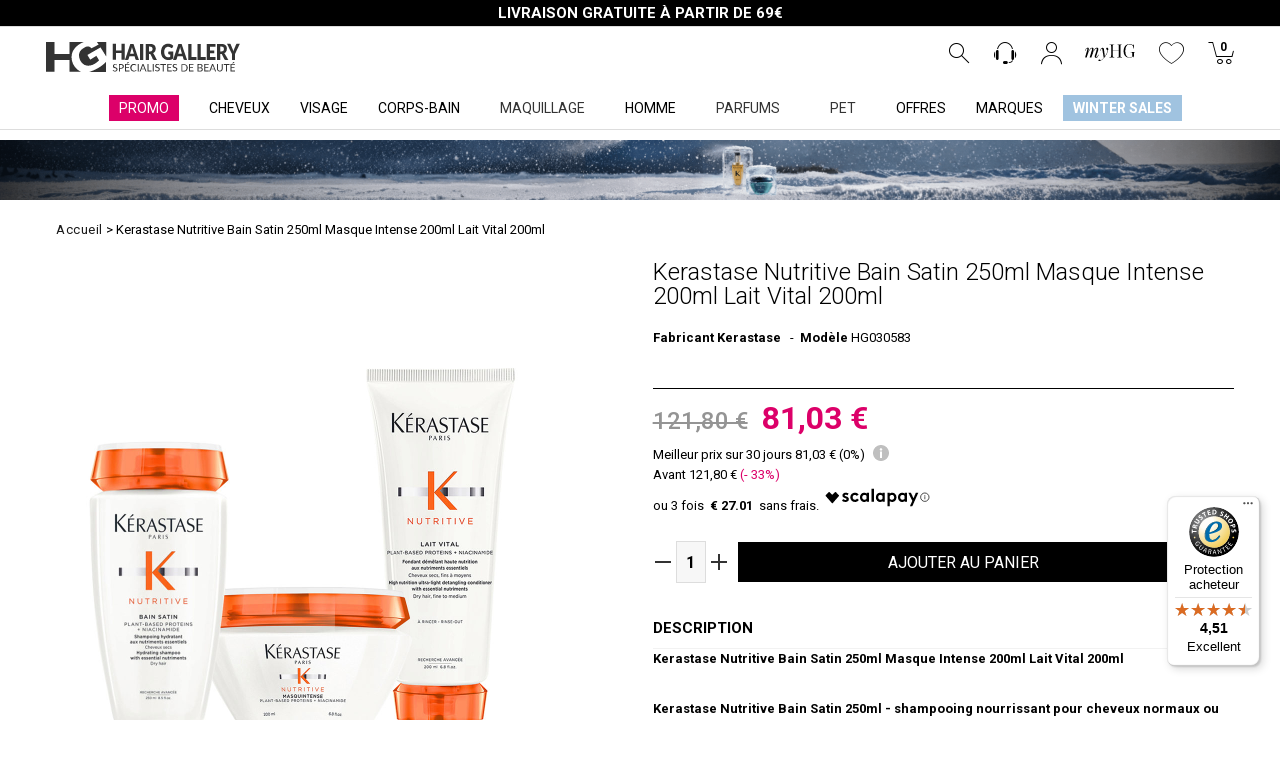

--- FILE ---
content_type: text/html; charset=utf-8
request_url: https://www.hairgallery.fr/kerastase-nutritive-satin-1-250ml-lait-200ml-mask-capelli-fini-200ml-hg030583
body_size: 22549
content:
<!DOCTYPE html>
<html lang="fr" class="windows"><head>
<title>Kerastase Nutritive Kit Satin 1 250ml Lait 200ml mask capelli fini 200ml - normal or dry hair | Hair Gallery</title>
<meta http-equiv="Content-Type" content="text/html; charset=utf-8" />
<meta http-equiv="X-UA-Compatible" content="IE=Edge" />
<meta name="viewport" content="width=device-width, initial-scale=1.0">
<base href="https://www.hairgallery.fr/" />
<meta name="description" content="Achetez maintenant Kerastase Nutritive Kit Satin 1 250ml Lait 200ml mask capelli fini 200ml - normal or dry hair sur Hair Gallery. Boutique en ligne de produits professionnels pour les cheveux. Livraison en 5-6 jours!" />
<meta name="keywords" content="Kerastase,Irisome" />
<meta name="author" content="Hair Gallery Europe" />
<meta name="apple-itunes-app" content="app-id=1266641537">
<link href="https://www.hairgallery.fr/image/data/cart.png" rel="icon" />
<!-- Open Graph -->
<meta property="og:title" content="Kerastase Nutritive Kit Satin 1 250ml Lait 200ml mask capelli fini 200ml - normal or dry hair | Hair Gallery">
<meta property="og:description" content="Achetez maintenant Kerastase Nutritive Kit Satin 1 250ml Lait 200ml mask capelli fini 200ml - normal or dry hair sur Hair Gallery. Boutique en ligne de produits professionnels pour les cheveux. Livraison en 5-6 jours!">
<meta property="og:type" content="website">
<meta property="og:url" content="https://www.hairgallery.fr/">
<meta property="og:image" content="https://www.hair-gallery.it/image/image.png">
<meta property="og:image:width" content="1200">
<meta property="og:image:height" content="630">
<link rel="alternate" hreflang="de" href="https://www.hair-gallery.de/kerastase-nutritive-satin-1-250ml-lait-200ml-mask-capelli-fini-200ml-hg030583" />
<link rel="alternate" hreflang="en-gb" href="https://www.hairgallerystore.com/kerastase-nutritive-satin-1-250ml-lait-200ml-mask-capelli-fini-200ml-hg030583" />
<link rel="alternate" hreflang="es" href="https://www.hair-gallery.es/kerastase-nutritive-satin-1-250ml-lait-200ml-mask-capelli-fini-200ml-hg030583" />
<link rel="alternate" hreflang="fr" href="https://www.hairgallery.fr/kerastase-nutritive-satin-1-250ml-lait-200ml-mask-capelli-fini-200ml-hg030583" />
<link rel="alternate" hreflang="it" href="https://www.hair-gallery.it/kerastase-nutritive-satin-1-250ml-lait-200ml-mask-capelli-fini-200ml-hg030583" />
<link rel="alternate" hreflang="x-default" href="https://www.hair-gallery.it/kerastase-nutritive-satin-1-250ml-lait-200ml-mask-capelli-fini-200ml-hg030583" />
<link href="https://www.hairgallery.fr/kerastase-nutritive-satin-1-250ml-lait-200ml-mask-capelli-fini-200ml-hg030583" rel="canonical" />
<meta name="theme-color" content="#dc0069">
<link href="https://fonts.googleapis.com/css?family=Roboto:100,300,400,500,700" rel="stylesheet">
<link href="catalog/view/theme/hg/stylesheet/app.css?v=20250418" rel="stylesheet" type="text/css" media="all">
<script src="catalog/view/theme/hg/javascript/app.js?v=20250418"></script>
<script>var title=document.title,blurMessage="Revenez nous, nous vous attendons",intervalTimer=null,timeoutTimer=null;window.addEventListener("blur",function(){intervalTimer=setInterval(function(){document.title="❤️ "+blurMessage,timeoutTimer=setTimeout(function(){document.title=title},2e3)},4100)}),window.addEventListener("focus",function(){clearInterval(intervalTimer),clearTimeout(timeoutTimer),document.title=title});</script>
<!-- Begin eTrusted bootstrap tag -->
<script src="https://integrations.etrusted.com/applications/widget.js/v2" async defer></script>
<!-- End eTrusted bootstrap tag -->
</head>
<body class="page-product">
<style>#hg-shopby-overlay{position:absolute;top:0;bottom:0;z-index:9999;display:none;width:100%;background:#fff;opacity:.5}#hg-shopby-overlay .loader{position:fixed;top:20%;left:50%;display:block;width:64px;height:64px;background-image:url('../image/loader-1.gif');transform:translate(-50%, -10%)}#hg-shopby-overlay .loader:before{content:''}}</style>
<!--<div id="hg-shopby-overlay"><div class="loader"></div></div>-->
<nav id="menu-side" class="menu-side">
<div class="panel-group" id="accordion" style="overflow-y:auto;height:calc(100% - 3.5rem)">
<div class="panel"><div class="panel-title"><a href="https://www.hairgallery.fr/omaggi"><span style="color:#fff;background:#dc0069;padding:5px 10px">PROMO</span></a></div></div><div class="panel"><div class="panel-title"><a class="collapsed" data-toggle="collapse" data-parent="#accordion" href="#CHEVEUX">CHEVEUX</a></div><div id="CHEVEUX" class="collapse"><div class="panel-body"><div class="mobile"><a  style="font-weight:700;margin-top:30px;pointer-events:none;" title="Offres et nouveautés">Offres et nouveautés</a><a  href="https://www.hairgallery.fr/omaggi" title="Promotions">Promotions</a><a  href="https://www.hairgallery.fr/capelli-new" title="Nouveautés">Nouveautés</a><a  href="https://www.hairgallery.fr/voyage&amp;sort=p.price&amp;order=ASC" title="Formats de Voyage">Formats de Voyage</a><a  href="https://www.hairgallery.fr/bestseller" title="Meilleures ventes">Meilleures ventes</a><a  href="https://www.hairgallery.fr/myhg" title="MyHG">MyHG</a><a  href="https://www.hairgallery.fr/idees-cadeaux" style="color:#333333;" title="Idees cadeaux">Idees cadeaux</a><a  style="font-weight:700;margin-top:30px;pointer-events:none;" title="Soins capillaires">Soins capillaires</a><a  href="https://www.hairgallery.fr/shampooing" title="Shampoings">Shampoings</a><a  href="https://www.hairgallery.fr/apres-shampooings" title="Après-shampoing">Après-shampoing</a><a  href="https://www.hairgallery.fr/masques-cheveux" title="Masques">Masques</a><a  href="https://www.hairgallery.fr/potection-thermique" style="color:#333333;" title="Thermo Protecteures">Thermo Protecteures</a><a  href="https://www.hairgallery.fr/huiles-pour-cheveux" title="Huile capillaire">Huile capillaire</a><a  href="https://www.hairgallery.fr/produits-capillaires-traitements" title="Soins">Soins</a><a  href="https://www.hairgallery.fr/kit-cheveux" title="Kit Cheveux">Kit Cheveux</a><a  href="https://www.hairgallery.fr/accessoires" title="Accessoires">Accessoires</a><a  style="font-weight:700;margin-top:30px;pointer-events:none;" title="Styling">Styling</a><a  href="https://www.hairgallery.fr/laques" title="Laques cheveux">Laques cheveux</a><a  href="https://www.hairgallery.fr/gel" title="Gels coiffants">Gels coiffants</a><a  href="https://www.hairgallery.fr/mousse" title="Mousses Volumisantes">Mousses Volumisantes</a><a  style="font-weight:700;margin-top:30px;pointer-events:none;" title="Colorations cheveux">Colorations cheveux</a><a  href="https://www.hairgallery.fr/teintures-pour-cheveux" title="Teintes">Teintes</a><a  href="https://www.hairgallery.fr/correcteurs-de-repousse" title="Correcteurs de Repousse">Correcteurs de Repousse</a><a  href="https://www.hairgallery.fr/decolorations" title="Décolorants pour cheveux">Décolorants pour cheveux</a><a  style="font-weight:700;margin-top:30px;pointer-events:none;" title="Appareils professionnels">Appareils professionnels</a><a  href="https://www.hairgallery.fr/lisseurs" title="Lisseurs">Lisseurs</a><a  href="https://www.hairgallery.fr/fers-a-boucler" title="Fer à boucler">Fer à boucler</a><a  href="https://www.hairgallery.fr/seche-cheveux" title="Sèche-cheveux">Sèche-cheveux</a><a  href="https://www.hairgallery.fr/brosses" title="Brosses">Brosses</a><a  href="https://www.hairgallery.fr/tondeuses-a-cheveux" title="Tondeuses à cheveux">Tondeuses à cheveux</a><a  href="https://www.hairgallery.fr/brosses-soufflantes" title="Brosses électriques">Brosses électriques</a><a  href="https://www.hairgallery.fr/peignes" title="Peignes">Peignes</a><a  style="font-weight:700;margin-top:30px;pointer-events:none;" title="Types de cheveux">Types de cheveux</a><a  href="https://www.hairgallery.fr/cheveux-blonds" title="Cheveux Blonds">Cheveux Blonds</a><a  href="https://www.hairgallery.fr/cheveux-colores" title="Cheveux Colorés">Cheveux Colorés</a><a  href="https://www.hairgallery.fr/cheveux-abimes" title="Cheveux abîmés">Cheveux abîmés</a><a  href="https://www.hairgallery.fr/cheveux-fins" title="Cheveux Fins">Cheveux Fins</a><a  href="https://www.hairgallery.fr/cheveux-boucles" title="Cheveux Frisés">Cheveux Frisés</a><a  href="https://www.hairgallery.fr/cheveux-secs" title="Cheveux Secs">Cheveux Secs</a><a  href="https://www.hairgallery.fr/cheveux-gras" title="Cheveux Gras">Cheveux Gras</a><a  href="https://www.hairgallery.fr/cheveux-emmeles-indisciplines" title="Cheveux crépus">Cheveux crépus</a><a  style="font-weight:700;margin-top:30px;pointer-events:none;" title="Besoins des cheveux">Besoins des cheveux</a><a  href="https://www.hairgallery.fr/anti-frisottis" title="Anti-frisottis">Anti-frisottis</a><a  href="https://www.hairgallery.fr/antichute" title="Anti-chute">Anti-chute</a><a  href="https://www.hairgallery.fr/reconstruction" title="Reconstruction">Reconstruction</a><a  href="https://www.hairgallery.fr/antipelliculaire" title="Antipelliculaire">Antipelliculaire</a><a  href="https://www.hairgallery.fr/anti-jaunissement" style="color:#333333;" title="Anti-jaune">Anti-jaune</a><a  style="font-weight:700;margin-top:30px;pointer-events:none;" title="Top Marques">Top Marques</a><a  href="https://www.hairgallery.fr/kerastase" title="Kérastase">Kérastase</a><a  href="https://www.hairgallery.fr/redken" title="Redken">Redken</a><a  href="https://www.hairgallery.fr/ghd" title="Ghd">Ghd</a><a  href="https://www.hairgallery.fr/goldwell" title="Goldwell">Goldwell</a><a  href="https://www.hairgallery.fr/tigi" title="Tigi">Tigi</a><a  href="https://www.hairgallery.fr/l-oreal-professionnel" title="L'Oreal Professionnel">L'Oreal Professionnel</a><a  href="https://www.hairgallery.fr/wella" title="Wella">Wella</a><a  href="https://www.hairgallery.fr/wella-system-professional" title="Wella System Professional">Wella System Professional</a><a  href="https://www.hairgallery.fr/olaplex" title="Olaplex">Olaplex</a><a  href="https://www.hairgallery.fr/parlux" title="Parlux">Parlux</a><a  href="https://www.hairgallery.fr/medavita" title="Medavita">Medavita</a><a  href="https://www.hairgallery.fr/aveda" title="Aveda">Aveda</a><a  href="https://www.hairgallery.fr/shu-uemura" title="Shu Uemura">Shu Uemura</a><a  href="https://www.hairgallery.fr/marques" style="font-weight:700;margin-top:30px;" title="Afficher Tout &gt;">Afficher Tout &gt;</a></div></div></div></div><div class="panel"><div class="panel-title"><a class="collapsed" data-toggle="collapse" data-parent="#accordion" href="#VISAGE">VISAGE</a></div><div id="VISAGE" class="collapse"><div class="panel-body"><div class="mobile"><a  style="font-weight:700;margin-top:30px;pointer-events:none;" title="Offres et nouveautés">Offres et nouveautés</a><a  href="https://www.hairgallery.fr/omaggi" title="Promo">Promo</a><a  href="https://www.hairgallery.fr/bestseller-viso" title="Meilleures ventes">Meilleures ventes</a><a  href="https://www.hairgallery.fr/myhg" title="MyHG">MyHG</a><a  style="font-weight:700;margin-top:30px;pointer-events:none;" title="Soins Visage">Soins Visage</a><a  href="https://www.hairgallery.fr/tonifiants-du-visage" title="Tonifiants pour le visage">Tonifiants pour le visage</a><a  href="https://www.hairgallery.fr/anti-imperfections-visage" title="Anti-Imperfections Visage">Anti-Imperfections Visage</a><a  href="https://www.hairgallery.fr/anti-irritations-visage" title="Anti-Irritations Visage">Anti-Irritations Visage</a><a  href="https://www.hairgallery.fr/hydratants-visage" title="Hydratants Visage">Hydratants Visage</a><a  href="https://www.hairgallery.fr/anti-rides-visage" title="Anti-rides Visage">Anti-rides Visage</a><a  href="https://www.hairgallery.fr/nettoyage-visage" title="Nettoyage du visage">Nettoyage du visage</a><a  style="font-weight:700;margin-top:30px;pointer-events:none;" title="Soins Contour des Yeux">Soins Contour des Yeux</a><a  href="https://www.hairgallery.fr/hydratants-pour-les-yeux" title="Hydratants Contour des Yeux">Hydratants Contour des Yeux</a><a  href="https://www.hairgallery.fr/anti-rides-yeux" title="Anti-rides Yeux">Anti-rides Yeux</a><a  style="font-weight:700;margin-top:30px;pointer-events:none;" title="Types de peaux">Types de peaux</a><a  href="https://www.hairgallery.fr/peau-seche" title="Peau Sèche">Peau Sèche</a><a  href="https://www.hairgallery.fr/peau-sensible" title="Peau Sensible">Peau Sensible</a><a  href="https://www.hairgallery.fr/peau-mature" title="Peau Mature">Peau Mature</a><a  href="https://www.hairgallery.fr/tous-types-de-peaux" title="Tous types de peaux">Tous types de peaux</a><a  style="font-weight:700;margin-top:30px;pointer-events:none;" title="Top Marques">Top Marques</a><a  href="https://www.hairgallery.fr/aveda-skincare" title="Aveda">Aveda</a><a  href="https://www.hairgallery.fr/nyce-skincare" title="Nyce">Nyce</a><a  href="https://www.hairgallery.fr/tecna-skincare" title="Tecna">Tecna</a><a  href="https://www.hairgallery.fr/mykai-skincare" title="Mykai">Mykai</a><a  href="https://www.hairgallery.fr/midhara-skincare" title="Midhara">Midhara</a><a  href="https://www.hairgallery.fr/babor-skincare" title="Babor">Babor</a><a  href="https://www.hairgallery.fr/juvena-skincare" title="Juvena">Juvena</a><a  href="https://www.hairgallery.fr/marques" style="font-weight:700;margin-top:30px;" title="Afficher Tout &gt;">Afficher Tout &gt;</a></div></div></div></div><div class="panel"><div class="panel-title"><a class="collapsed" data-toggle="collapse" data-parent="#accordion" href="#CORPS-BAIN">CORPS-BAIN</a></div><div id="CORPS-BAIN" class="collapse"><div class="panel-body"><div class="mobile"><a  style="font-weight:700;margin-top:30px;pointer-events:none;" title="Soins du Corps">Soins du Corps</a><a  href="https://www.hairgallery.fr/hydratants-pour-la-peau" title="Hydratants pour la Peau">Hydratants pour la Peau</a><a  href="https://www.hairgallery.fr/exfoliants-pour-la-peau" title="Exfoliants ">Exfoliants </a><a  href="https://www.hairgallery.fr/anti-vergetures-peau" title="Anti-vergetures ">Anti-vergetures </a><a  href="https://www.hairgallery.fr/tonifiants-pour-la-peau" title="Tonifiants pour la peau">Tonifiants pour la peau</a><a  href="https://www.hairgallery.fr/apaisantes-pour-la-peau" title="Apaisant ">Apaisant </a><a  style="font-weight:700;margin-top:30px;pointer-events:none;" title="Bain et douche">Bain et douche</a><a  href="https://www.hairgallery.fr/mousses-de-douche" title="Gel douche">Gel douche</a><a  href="https://www.hairgallery.fr/savonnettes" title="Savons">Savons</a><a  href="https://www.hairgallery.fr/deodorants" title="Déodorants">Déodorants</a><a  style="font-weight:700;margin-top:30px;pointer-events:none;" title="Soins des ongles">Soins des ongles</a><a  href="https://www.hairgallery.fr/vernis-a-ongles" title="Vernis à ongles">Vernis à ongles</a><a  href="https://www.hairgallery.fr/dissolvants" title="Démaquillants">Démaquillants</a><a  href="https://www.hairgallery.fr/top-coat" title="Fixateurs">Fixateurs</a><a  style="font-weight:700;margin-top:30px;pointer-events:none;" title="Types de peaux">Types de peaux</a><a  href="https://www.hairgallery.fr/peau-seche" title="Peau Sèche">Peau Sèche</a><a  href="https://www.hairgallery.fr/peau-sensible" title="Peau Sensible">Peau Sensible</a><a  href="https://www.hairgallery.fr/peau-mature" title="Peau Mature">Peau Mature</a><a  href="https://www.hairgallery.fr/tous-types-de-peaux" title="Tous types de peaux">Tous types de peaux</a><a  style="font-weight:700;margin-top:30px;pointer-events:none;" title="Top Marques">Top Marques</a><a  href="https://www.hairgallery.fr/aveda-skincare" title="Aveda">Aveda</a><a  href="https://www.hairgallery.fr/naturalmente" title="Naturalmente">Naturalmente</a><a  href="https://www.hairgallery.fr/oribe" title="Oribe">Oribe</a><a  href="https://www.hairgallery.fr/american-crew-skincare" title="American Crew">American Crew</a><a  href="https://www.hairgallery.fr/marques" style="font-weight:700;margin-top:30px;" title="Afficher Tout &gt;">Afficher Tout &gt;</a></div></div></div></div><div class="panel"><div class="panel-title"><a class="collapsed" data-toggle="collapse" data-parent="#accordion" href="#MAQUILLAGE">MAQUILLAGE</a></div><div id="MAQUILLAGE" class="collapse"><div class="panel-body"><div class="mobile"><a  style="color:#333333;font-weight:700;margin-top:30px;pointer-events:none;" title="Produits de maquillage ">Produits de maquillage </a><a  href="https://www.hairgallery.fr/maquillage-des-levres" style="color:#333333;" title="Maquillage des lèvres">Maquillage des lèvres</a><a  href="https://www.hairgallery.fr/maquillage-pour-les-yeux" style="color:#333333;" title="Maquillage des yeux">Maquillage des yeux</a><a  href="https://www.hairgallery.fr/maquillage-visage" style="color:#333333;" title="Maquillage du visage">Maquillage du visage</a><a  href="https://www.hairgallery.fr/accessoires-de-maquillage" style="color:#333333;" title="Accessoires de maquillage">Accessoires de maquillage</a><a  href="https://www.hairgallery.fr/taille-crayons" style="color:#333333;" title="Taille-crayon ">Taille-crayon </a><a  href="https://www.hairgallery.fr/kit-de-maquillage" style="color:#333333;" title="Kit de Maquillage">Kit de Maquillage</a><a  style="color:#333333;font-weight:700;margin-top:30px;pointer-events:none;" title="Maquillage des lèvres">Maquillage des lèvres</a><a  href="https://www.hairgallery.fr/maquillage-des-levres-primer" style="color:#333333;" title="Primer">Primer</a><a  href="https://www.hairgallery.fr/rouges-a-levres" style="color:#333333;" title="Rouges à lèvres">Rouges à lèvres</a><a  href="https://www.hairgallery.fr/brillants-a-levres" style="color:#333333;" title="Brillants à lèvres">Brillants à lèvres</a><a  href="https://www.hairgallery.fr/maquillage-des-levres-crayons" style="color:#333333;" title="Crayons">Crayons</a><a  style="color:#333333;font-weight:700;margin-top:30px;pointer-events:none;" title="Maquillage des yeux">Maquillage des yeux</a><a  href="https://www.hairgallery.fr/mascara" style="color:#333333;" title="Mascara">Mascara</a><a  href="https://www.hairgallery.fr/ombres-a-paupieres" style="color:#333333;" title="Ombres à paupières">Ombres à paupières</a><a  href="https://www.hairgallery.fr/eyeliner" style="color:#333333;" title="Eyeliner">Eyeliner</a><a  href="https://www.hairgallery.fr/sourcils" style="color:#333333;" title="Sourcils">Sourcils</a><a  style="color:#333333;font-weight:700;margin-top:30px;pointer-events:none;" title="Maquillage du visage">Maquillage du visage</a><a  href="https://www.hairgallery.fr/bb" style="color:#333333;" title="Crème BB">Crème BB</a><a  href="https://www.hairgallery.fr/fonds-de-teint" style="color:#333333;" title="Fond de teint">Fond de teint</a><a  href="https://www.hairgallery.fr/correcteurs" style="color:#333333;" title="Correcteurs">Correcteurs</a><a  href="https://www.hairgallery.fr/blush" style="color:#333333;" title="Blush">Blush</a><a  style="color:#333333;font-weight:700;margin-top:30px;pointer-events:none;" title="Top Marques">Top Marques</a><a  href="https://www.hairgallery.fr/aveda-skincare/make-up-maquillage-et-accessoires" style="color:#333333;" title="Aveda Skincare">Aveda Skincare</a><a  href="https://www.hairgallery.fr/tecna-skincare/fashion-lab" style="color:#333333;" title="Tecna Skincare">Tecna Skincare</a><a  href="https://www.hairgallery.fr/paola-p-skincare" style="color:#333333;" title="Paola P">Paola P</a><a  href="https://www.hairgallery.fr/3lab-skincare" style="color:#333333;" title="3LAB Skincare">3LAB Skincare</a></div></div></div></div><div class="panel"><div class="panel-title"><a class="collapsed" data-toggle="collapse" data-parent="#accordion" href="#HOMME">HOMME</a></div><div id="HOMME" class="collapse"><div class="panel-body"><div class="mobile"><a  style="font-weight:700;margin-top:30px;pointer-events:none;" title="Meilleures ventes">Meilleures ventes</a><a  href="https://www.hairgallery.fr/cheveux-homme" title="Antichute">Antichute</a><a  href="https://www.hairgallery.fr/tondeuses-a-cheveux" title="Tondeuses à cheveux">Tondeuses à cheveux</a><a  style="font-weight:700;margin-top:30px;pointer-events:none;" title="Soins  cheveux">Soins  cheveux</a><a  href="https://www.hairgallery.fr/shampooing-pour-hommes" title="Shampoings">Shampoings</a><a  href="https://www.hairgallery.fr/apres-shampooings-hommes" title="Après-shampoing">Après-shampoing</a><a  href="https://www.hairgallery.fr/coiffure-pour-homme" title="Styling">Styling</a><a  style="font-weight:700;margin-top:30px;pointer-events:none;" title="Barbe et moustache">Barbe et moustache</a><a  href="https://www.hairgallery.fr/rasage" title="Rasage">Rasage</a><a  href="https://www.hairgallery.fr/soins-de-barbe" title="Soins de la barbe">Soins de la barbe</a><a  style="font-weight:700;margin-top:30px;pointer-events:none;" title="Top Marques">Top Marques</a><a  href="https://www.hairgallery.fr/aveda/uomo" title="Aveda">Aveda</a><a  href="https://www.hairgallery.fr/american-crew/uomo" title="american crew">american crew</a><a  href="https://www.hairgallery.fr/wahl/uomo" title="Wahl">Wahl</a><a  href="https://www.hairgallery.fr/keune/uomo" title="Keune">Keune</a><a  href="https://www.hairgallery.fr/marques" style="font-weight:700;margin-top:30px;" title="Afficher Tout &gt;">Afficher Tout &gt;</a></div></div></div></div><div class="panel"><div class="panel-title"><a class="collapsed" data-toggle="collapse" data-parent="#accordion" href="#PARFUMS">PARFUMS</a></div><div id="PARFUMS" class="collapse"><div class="panel-body"><div class="mobile"><a  style="color:#333333;font-weight:700;margin-top:30px;pointer-events:none;" title="Typologie">Typologie</a><a  href="https://www.hairgallery.fr/eau-de-parfum" style="color:#333333;" title="Eau de Parfum">Eau de Parfum</a><a  href="https://www.hairgallery.fr/au-de-toilette" style="color:#333333;" title="Eau de Toilette">Eau de Toilette</a><a  href="https://www.hairgallery.fr/aux-parfumees" style="color:#333333;" title="Eaux parfumées">Eaux parfumées</a><a  style="color:#333333;font-weight:700;margin-top:30px;pointer-events:none;" title="Taper">Taper</a><a  href="https://www.hairgallery.fr/parfums-pour-femme" style="color:#333333;" title="Parfums pour femmes">Parfums pour femmes</a><a  href="https://www.hairgallery.fr/parfums-pour-homme" style="color:#333333;" title="Parfums pour hommes">Parfums pour hommes</a><a  style="color:#333333;font-weight:700;margin-top:30px;pointer-events:none;" title="Top Brand">Top Brand</a><a  href="https://www.hairgallery.fr/k3-by-kenzo-takada-parfums" style="color:#333333;" title="K3 by Kenzo Takada">K3 by Kenzo Takada</a><a  href="https://www.hairgallery.fr/sweeth-tooth-by-sabrina-carpenter-parfums" style="color:#333333;" title="Sweeth Tooth by Sabrina Carpenter">Sweeth Tooth by Sabrina Carpenter</a><a  href="https://www.hairgallery.fr/depot-parfums" style="color:#333333;" title="Depot">Depot</a><a  href="https://www.hairgallery.fr/keune/parfums-pour-homme" style="color:#333333;" title="Keune">Keune</a></div></div></div></div><div class="panel"><div class="panel-title"><a class="collapsed" data-toggle="collapse" data-parent="#accordion" href="#PET">PET</a></div><div id="PET" class="collapse"><div class="panel-body"><div class="mobile"><a  style="color:#333333;font-weight:700;margin-top:30px;pointer-events:none;" title="Toilettage">Toilettage</a><a  href="https://www.hairgallery.fr/shampooing-pour-animaux-de-compagnie" style="color:#333333;" title="Shampooing">Shampooing</a><a  href="https://www.hairgallery.fr/kit-de-toilettage" style="color:#333333;" title="Kits de toilettage">Kits de toilettage</a><a  href="https://www.hairgallery.fr/coupe-ongles-pour-animaux-de-compagnie" style="color:#333333;" title="Coupe-ongles">Coupe-ongles</a><a  href="https://www.hairgallery.fr/conditionneur-pour-animaux-de-compagnie" style="color:#333333;" title="Baume">Baume</a><a  style="color:#333333;font-weight:700;margin-top:30px;pointer-events:none;" title="Outils électriques">Outils électriques</a><a  href="https://www.hairgallery.fr/tondeuses-pour-animaux-de-compagnie" style="color:#333333;" title="Tondeuses">Tondeuses</a><a  href="https://www.hairgallery.fr/tetes-de-coupe" style="color:#333333;" title="Têtes et lames">Têtes et lames</a><a  style="color:#333333;font-weight:700;margin-top:30px;pointer-events:none;" title="Accessoires">Accessoires</a><a  href="https://www.hairgallery.fr/brosses-pour-animaux-de-compagnie" style="color:#333333;" title="Brosses">Brosses</a><a  href="https://www.hairgallery.fr/peignes-pour-animaux-de-compagnie" style="color:#333333;" title="Peignes">Peignes</a><a  href="https://www.hairgallery.fr/accessoires-de-toilettage" style="color:#333333;" title="Accessoires de toilettage">Accessoires de toilettage</a><a  href="https://www.hairgallery.fr/douchette-chien" style="color:#333333;" title="Douches pour chiens">Douches pour chiens</a><a  href="https://www.hairgallery.fr/contre-peignes-en-acier" style="color:#333333;" title="Rehausses en acier">Rehausses en acier</a><a  href="https://www.hairgallery.fr/niches-et-lits" style="color:#333333;" title="Niches et Lits">Niches et Lits</a><a  href="https://www.hairgallery.fr/Jouets" style="color:#333333;" title="Jouets">Jouets</a><a  style="color:#333333;font-weight:700;margin-top:30px;pointer-events:none;" title="Top Brand">Top Brand</a><a  href="https://www.hairgallery.fr/moser-animal-pet" style="color:#333333;" title="Moser Animal">Moser Animal</a><a  href="https://www.hairgallery.fr/wahl-pro-pet" style="color:#333333;" title="Wahl Pro Pet">Wahl Pro Pet</a><a  href="https://www.hairgallery.fr/paul-mitchell-pet" style="color:#333333;" title="Paul Mitchell Pet">Paul Mitchell Pet</a></div></div></div></div><div class="panel"><div class="panel-title"><a href="https://www.hairgallery.fr/destockage">OFFRES</a></div></div><div class="panel"><div class="panel-title"><a href="https://www.hairgallery.fr/marques">MARQUES</a></div></div><div class="panel"><div class="panel-title"><a href="https://www.hairgallery.fr/winter-sales "><span style="background:#A0C3E0;color:#FFFFFF;font-weight:700;padding:5px 10px">WINTER SALES</span></a></div></div></div>
</nav>
<div id="page-container">
<header id="header">
<!--header top-->
  <div class="headertop" style="background:#000000;border-bottom:1px solid #dddddd">
    <div class="container">
      <div class="row-fluid text-center">
        
        
        <div id="no-cost"><span style="text-transform:initial;color:#ffffff;font-size:15px;font-weight:700">LIVRAISON GRATUITE À PARTIR DE 69€</span></div>
              </div>
    </div>
  </div>
<!--header bottom-->
  <div id="headerbottom">
    <div class="container">
      <div class="row-fluid">
        <div id="logo"><a href="./"><img src="https://www.hairgallery.fr/image/data/logo.svg" title="Hair Gallery Europe s.r.l." alt="Hair Gallery Europe s.r.l." /></a></div>
        <div id="nav-icon"><span></span><span></span><span></span><span></span></div>
        <div id="search">
          <div class="search-content">
            <input type="text" id="ricerca" name="search" placeholder="Chercher" value="" autocomplete="off">
            <input type="submit" id="certo" style="display:none">
          </div>
        </div>
        <div class="menu-right">
          <ul>
            <li><span class="glyph icon-search button-search" id="op-search"></span><span class="glyph icon-close search-close" id="cl-search"></span></li>
            <li class="hidden-phone"><span id="customer-care"><a href="#" data-toggle="dropdown"><span class="glyph icon-customer-care"></span></a>
                <span class="dropdown-menu login-content" role="menu" aria-labelledby="dLabel">
                  <div class="c-contact">
                    <div style="margin:0 10px;padding:10px 0;background:#f3f3f3"><a href="tel:+390734861081"><span class="c-icon c-headset"></span><span style="display:block;font-weight:700;line-height:16px">COMMANDES TÉLÉPHONIQUES +39 0734 861081</span></a></div>
                  </div>
                  <div class="clearfix"></div>
                  <div class="c-space"></div>
                  <div class="c-contact">
                    <div style="margin:0 10px;padding:10px 0;background:#f3f3f3"><a href="https://www.hairgallery.fr/retours"><span class="c-icon c-return"></span><span style="display:block;font-weight:700;line-height:16px">RETOURS ET REMPLACEMENTS</span></a></div>
                  </div>
                  <div class="clearfix"></div>
                  <div class="c-space"></div>
                  <div class="c-contact">
                    <div style="margin:0 10px;padding:10px 0;background:#f3f3f3"><a href="spedizioni"><span class="c-icon c-shipping"></span><span style="display:block;font-weight:700;line-height:16px">LIVRAISON 5/7 JOURS</span></a></div>
                  </div>
                  <div class="clearfix"></div>
                  <div class="c-contactus">Nous contacter</div>
                  <div class="c-contact">
                    <div style="float:left;width:40%;margin:0 10px;padding:10px 0;background:#f3f3f3"><a><span class="c-icon c-tel"></span><span style="display:block;font-weight:700">+39 0734 861081</span></a></div>
                    <div style="float:right;width:40%;margin:0 10px;padding:10px 0;background:#f3f3f3"><a href="./?route=information/contact"><span class="c-icon c-email"></span><span style="display:block;font-weight:700">E-mail</span></a></div>
                  </div>
                </span>
              </span></li>
            <li>            <span id="account"><a href="#" data-toggle="dropdown"><span class="glyph icon-user"></span><span class="fa fa-hat-santa hidden"></span></a>
              <span class="dropdown-menu login-content" role="menu" aria-labelledby="dLabel">
                <div style="padding:0 10px">
                  <div><a class="button c-large-orange" href="./?route=account/login">Vous connecter</a></div>
                  <div><a class="button c-large" href="./?route=account/register">Créer votre compte</a></div>
                  <div class="hidden-desktop" style="border:1px solid #000;padding:3px 0"><a href="myhg" style="display:block"><img src="../card/myHGblack.svg" alt="MyHG" title="MyHG" style="width:50px;max-width:50px;height:initial"></a></div>
                </div>
              </span>
            </span>
            </li>
            <li class="hidden-phone"><a href="myhg"><img src="../card/myHGblack.svg" alt="MyHG" title="MyHG" style="position:relative;top:-4px;width:50px"></a></li>
			            <li><a href="https://www.hairgallery.fr/wishlist" id="wishlist-total"><span class="glyph icon-heart"><span class="whishtext"></span></span></a></li>
            <li><div class="cart-top"><div id="cart">
  <div class="heading"><div class="glyph"><span class="icon-cart"></span><i class="fal fa-sleigh hidden"></i><span class="num-items">0</span></div></div>
  <div class="content">
    <div class="content-inner">
            <div class="empty">VOTRE PANIER EST VIDE</div>
          </div>
  </div>
</div>
</div></li>
          </ul>
        </div>
      </div>
    </div>
  </div>
    <!--menu mainnav-->
  <section id="mainnav">
    <div class="container">
      <div class="row-fluid text-center">
        <ul id="menuHG"><li><a href="https://www.hairgallery.fr/omaggi"><span style="color:#fff;background:#dc0069;padding:5px 10px">PROMO</span></a></li><li><a class="dropbtn">CHEVEUX</a><div class="fullwidth"><div class="container"><div class="colonna"><a  style="font-weight:700;margin-top:30px;pointer-events:none;" title="Offres et nouveautés">Offres et nouveautés</a><a  href="https://www.hairgallery.fr/omaggi" title="Promotions">Promotions</a><a  href="https://www.hairgallery.fr/capelli-new" title="Nouveautés">Nouveautés</a><a  href="https://www.hairgallery.fr/voyage&amp;sort=p.price&amp;order=ASC" title="Formats de Voyage">Formats de Voyage</a><a  href="https://www.hairgallery.fr/bestseller" title="Meilleures ventes">Meilleures ventes</a><a  href="https://www.hairgallery.fr/myhg" title="MyHG">MyHG</a><a  href="https://www.hairgallery.fr/idees-cadeaux" style="color:#333333;" title="Idees cadeaux">Idees cadeaux</a></div><div class="colonna"><a  style="font-weight:700;margin-top:30px;pointer-events:none;" title="Soins capillaires">Soins capillaires</a><a  href="https://www.hairgallery.fr/shampooing" title="Shampoings">Shampoings</a><a  href="https://www.hairgallery.fr/apres-shampooings" title="Après-shampoing">Après-shampoing</a><a  href="https://www.hairgallery.fr/masques-cheveux" title="Masques">Masques</a><a  href="https://www.hairgallery.fr/potection-thermique" style="color:#333333;" title="Thermo Protecteures">Thermo Protecteures</a><a  href="https://www.hairgallery.fr/huiles-pour-cheveux" title="Huile capillaire">Huile capillaire</a><a  href="https://www.hairgallery.fr/produits-capillaires-traitements" title="Soins">Soins</a><a  href="https://www.hairgallery.fr/kit-cheveux" title="Kit Cheveux">Kit Cheveux</a><a  href="https://www.hairgallery.fr/accessoires" title="Accessoires">Accessoires</a><a  style="font-weight:700;margin-top:30px;pointer-events:none;" title="Styling">Styling</a><a  href="https://www.hairgallery.fr/laques" title="Laques cheveux">Laques cheveux</a><a  href="https://www.hairgallery.fr/gel" title="Gels coiffants">Gels coiffants</a><a  href="https://www.hairgallery.fr/mousse" title="Mousses Volumisantes">Mousses Volumisantes</a></div><div class="colonna"><a  style="font-weight:700;margin-top:30px;pointer-events:none;" title="Colorations cheveux">Colorations cheveux</a><a  href="https://www.hairgallery.fr/teintures-pour-cheveux" title="Teintes">Teintes</a><a  href="https://www.hairgallery.fr/correcteurs-de-repousse" title="Correcteurs de Repousse">Correcteurs de Repousse</a><a  href="https://www.hairgallery.fr/decolorations" title="Décolorants pour cheveux">Décolorants pour cheveux</a><a  style="font-weight:700;margin-top:30px;pointer-events:none;" title="Appareils professionnels">Appareils professionnels</a><a  href="https://www.hairgallery.fr/lisseurs" title="Lisseurs">Lisseurs</a><a  href="https://www.hairgallery.fr/fers-a-boucler" title="Fer à boucler">Fer à boucler</a><a  href="https://www.hairgallery.fr/seche-cheveux" title="Sèche-cheveux">Sèche-cheveux</a><a  href="https://www.hairgallery.fr/brosses" title="Brosses">Brosses</a><a  href="https://www.hairgallery.fr/tondeuses-a-cheveux" title="Tondeuses à cheveux">Tondeuses à cheveux</a><a  href="https://www.hairgallery.fr/brosses-soufflantes" title="Brosses électriques">Brosses électriques</a><a  href="https://www.hairgallery.fr/peignes" title="Peignes">Peignes</a></div><div class="colonna"><a  style="font-weight:700;margin-top:30px;pointer-events:none;" title="Types de cheveux">Types de cheveux</a><a  href="https://www.hairgallery.fr/cheveux-blonds" title="Cheveux Blonds">Cheveux Blonds</a><a  href="https://www.hairgallery.fr/cheveux-colores" title="Cheveux Colorés">Cheveux Colorés</a><a  href="https://www.hairgallery.fr/cheveux-abimes" title="Cheveux abîmés">Cheveux abîmés</a><a  href="https://www.hairgallery.fr/cheveux-fins" title="Cheveux Fins">Cheveux Fins</a><a  href="https://www.hairgallery.fr/cheveux-boucles" title="Cheveux Frisés">Cheveux Frisés</a><a  href="https://www.hairgallery.fr/cheveux-secs" title="Cheveux Secs">Cheveux Secs</a><a  href="https://www.hairgallery.fr/cheveux-gras" title="Cheveux Gras">Cheveux Gras</a><a  href="https://www.hairgallery.fr/cheveux-emmeles-indisciplines" title="Cheveux crépus">Cheveux crépus</a><a  style="font-weight:700;margin-top:30px;pointer-events:none;" title="Besoins des cheveux">Besoins des cheveux</a><a  href="https://www.hairgallery.fr/anti-frisottis" title="Anti-frisottis">Anti-frisottis</a><a  href="https://www.hairgallery.fr/antichute" title="Anti-chute">Anti-chute</a><a  href="https://www.hairgallery.fr/reconstruction" title="Reconstruction">Reconstruction</a><a  href="https://www.hairgallery.fr/antipelliculaire" title="Antipelliculaire">Antipelliculaire</a><a  href="https://www.hairgallery.fr/anti-jaunissement" style="color:#333333;" title="Anti-jaune">Anti-jaune</a></div><div class="colonna"><a  style="font-weight:700;margin-top:30px;pointer-events:none;" title="Top Marques">Top Marques</a><a  href="https://www.hairgallery.fr/kerastase" title="Kérastase">Kérastase</a><a  href="https://www.hairgallery.fr/redken" title="Redken">Redken</a><a  href="https://www.hairgallery.fr/ghd" title="Ghd">Ghd</a><a  href="https://www.hairgallery.fr/goldwell" title="Goldwell">Goldwell</a><a  href="https://www.hairgallery.fr/tigi" title="Tigi">Tigi</a><a  href="https://www.hairgallery.fr/l-oreal-professionnel" title="L'Oreal Professionnel">L'Oreal Professionnel</a><a  href="https://www.hairgallery.fr/wella" title="Wella">Wella</a><a  href="https://www.hairgallery.fr/wella-system-professional" title="Wella System Professional">Wella System Professional</a><a  href="https://www.hairgallery.fr/olaplex" title="Olaplex">Olaplex</a><a  href="https://www.hairgallery.fr/parlux" title="Parlux">Parlux</a><a  href="https://www.hairgallery.fr/medavita" title="Medavita">Medavita</a><a  href="https://www.hairgallery.fr/aveda" title="Aveda">Aveda</a><a  href="https://www.hairgallery.fr/shu-uemura" title="Shu Uemura">Shu Uemura</a><a  href="https://www.hairgallery.fr/marques" style="font-weight:700;margin-top:30px;" title="Afficher Tout &gt;">Afficher Tout &gt;</a></div></div></div></li><li><a class="dropbtn">VISAGE</a><div class="fullwidth"><div class="container"><div class="colonna"><a  style="font-weight:700;margin-top:30px;pointer-events:none;" title="Offres et nouveautés">Offres et nouveautés</a><a  href="https://www.hairgallery.fr/omaggi" title="Promo">Promo</a><a  href="https://www.hairgallery.fr/bestseller-viso" title="Meilleures ventes">Meilleures ventes</a><a  href="https://www.hairgallery.fr/myhg" title="MyHG">MyHG</a></div><div class="colonna"><a  style="font-weight:700;margin-top:30px;pointer-events:none;" title="Soins Visage">Soins Visage</a><a  href="https://www.hairgallery.fr/tonifiants-du-visage" title="Tonifiants pour le visage">Tonifiants pour le visage</a><a  href="https://www.hairgallery.fr/anti-imperfections-visage" title="Anti-Imperfections Visage">Anti-Imperfections Visage</a><a  href="https://www.hairgallery.fr/anti-irritations-visage" title="Anti-Irritations Visage">Anti-Irritations Visage</a><a  href="https://www.hairgallery.fr/hydratants-visage" title="Hydratants Visage">Hydratants Visage</a><a  href="https://www.hairgallery.fr/anti-rides-visage" title="Anti-rides Visage">Anti-rides Visage</a><a  href="https://www.hairgallery.fr/nettoyage-visage" title="Nettoyage du visage">Nettoyage du visage</a></div><div class="colonna"><a  style="font-weight:700;margin-top:30px;pointer-events:none;" title="Soins Contour des Yeux">Soins Contour des Yeux</a><a  href="https://www.hairgallery.fr/hydratants-pour-les-yeux" title="Hydratants Contour des Yeux">Hydratants Contour des Yeux</a><a  href="https://www.hairgallery.fr/anti-rides-yeux" title="Anti-rides Yeux">Anti-rides Yeux</a></div><div class="colonna"><a  style="font-weight:700;margin-top:30px;pointer-events:none;" title="Types de peaux">Types de peaux</a><a  href="https://www.hairgallery.fr/peau-seche" title="Peau Sèche">Peau Sèche</a><a  href="https://www.hairgallery.fr/peau-sensible" title="Peau Sensible">Peau Sensible</a><a  href="https://www.hairgallery.fr/peau-mature" title="Peau Mature">Peau Mature</a><a  href="https://www.hairgallery.fr/tous-types-de-peaux" title="Tous types de peaux">Tous types de peaux</a></div><div class="colonna"><a  style="font-weight:700;margin-top:30px;pointer-events:none;" title="Top Marques">Top Marques</a><a  href="https://www.hairgallery.fr/aveda-skincare" title="Aveda">Aveda</a><a  href="https://www.hairgallery.fr/nyce-skincare" title="Nyce">Nyce</a><a  href="https://www.hairgallery.fr/tecna-skincare" title="Tecna">Tecna</a><a  href="https://www.hairgallery.fr/mykai-skincare" title="Mykai">Mykai</a><a  href="https://www.hairgallery.fr/midhara-skincare" title="Midhara">Midhara</a><a  href="https://www.hairgallery.fr/babor-skincare" title="Babor">Babor</a><a  href="https://www.hairgallery.fr/juvena-skincare" title="Juvena">Juvena</a><a  href="https://www.hairgallery.fr/marques" style="font-weight:700;margin-top:30px;" title="Afficher Tout &gt;">Afficher Tout &gt;</a></div></div></div></li><li><a class="dropbtn">CORPS-BAIN</a><div class="fullwidth"><div class="container"><div class="colonna"><a  style="font-weight:700;margin-top:30px;pointer-events:none;" title="Soins du Corps">Soins du Corps</a><a  href="https://www.hairgallery.fr/hydratants-pour-la-peau" title="Hydratants pour la Peau">Hydratants pour la Peau</a><a  href="https://www.hairgallery.fr/exfoliants-pour-la-peau" title="Exfoliants ">Exfoliants </a><a  href="https://www.hairgallery.fr/anti-vergetures-peau" title="Anti-vergetures ">Anti-vergetures </a><a  href="https://www.hairgallery.fr/tonifiants-pour-la-peau" title="Tonifiants pour la peau">Tonifiants pour la peau</a><a  href="https://www.hairgallery.fr/apaisantes-pour-la-peau" title="Apaisant ">Apaisant </a></div><div class="colonna"><a  style="font-weight:700;margin-top:30px;pointer-events:none;" title="Bain et douche">Bain et douche</a><a  href="https://www.hairgallery.fr/mousses-de-douche" title="Gel douche">Gel douche</a><a  href="https://www.hairgallery.fr/savonnettes" title="Savons">Savons</a><a  href="https://www.hairgallery.fr/deodorants" title="Déodorants">Déodorants</a></div><div class="colonna"><a  style="font-weight:700;margin-top:30px;pointer-events:none;" title="Soins des ongles">Soins des ongles</a><a  href="https://www.hairgallery.fr/vernis-a-ongles" title="Vernis à ongles">Vernis à ongles</a><a  href="https://www.hairgallery.fr/dissolvants" title="Démaquillants">Démaquillants</a><a  href="https://www.hairgallery.fr/top-coat" title="Fixateurs">Fixateurs</a></div><div class="colonna"><a  style="font-weight:700;margin-top:30px;pointer-events:none;" title="Types de peaux">Types de peaux</a><a  href="https://www.hairgallery.fr/peau-seche" title="Peau Sèche">Peau Sèche</a><a  href="https://www.hairgallery.fr/peau-sensible" title="Peau Sensible">Peau Sensible</a><a  href="https://www.hairgallery.fr/peau-mature" title="Peau Mature">Peau Mature</a><a  href="https://www.hairgallery.fr/tous-types-de-peaux" title="Tous types de peaux">Tous types de peaux</a></div><div class="colonna"><a  style="font-weight:700;margin-top:30px;pointer-events:none;" title="Top Marques">Top Marques</a><a  href="https://www.hairgallery.fr/aveda-skincare" title="Aveda">Aveda</a><a  href="https://www.hairgallery.fr/naturalmente" title="Naturalmente">Naturalmente</a><a  href="https://www.hairgallery.fr/oribe" title="Oribe">Oribe</a><a  href="https://www.hairgallery.fr/american-crew-skincare" title="American Crew">American Crew</a><a  href="https://www.hairgallery.fr/marques" style="font-weight:700;margin-top:30px;" title="Afficher Tout &gt;">Afficher Tout &gt;</a></div></div></div></li><li><a class="dropbtn"><span style="background:#FFFFFF;color:#333333;font-weight:400;padding:5px 10px">MAQUILLAGE</span></a><div class="fullwidth"><div class="container"><div class="colonna"><a  style="color:#333333;font-weight:700;margin-top:30px;pointer-events:none;" title="Produits de maquillage ">Produits de maquillage </a><a  href="https://www.hairgallery.fr/maquillage-des-levres" style="color:#333333;" title="Maquillage des lèvres">Maquillage des lèvres</a><a  href="https://www.hairgallery.fr/maquillage-pour-les-yeux" style="color:#333333;" title="Maquillage des yeux">Maquillage des yeux</a><a  href="https://www.hairgallery.fr/maquillage-visage" style="color:#333333;" title="Maquillage du visage">Maquillage du visage</a><a  href="https://www.hairgallery.fr/accessoires-de-maquillage" style="color:#333333;" title="Accessoires de maquillage">Accessoires de maquillage</a><a  href="https://www.hairgallery.fr/taille-crayons" style="color:#333333;" title="Taille-crayon ">Taille-crayon </a><a  href="https://www.hairgallery.fr/kit-de-maquillage" style="color:#333333;" title="Kit de Maquillage">Kit de Maquillage</a></div><div class="colonna"><a  style="color:#333333;font-weight:700;margin-top:30px;pointer-events:none;" title="Maquillage des lèvres">Maquillage des lèvres</a><a  href="https://www.hairgallery.fr/maquillage-des-levres-primer" style="color:#333333;" title="Primer">Primer</a><a  href="https://www.hairgallery.fr/rouges-a-levres" style="color:#333333;" title="Rouges à lèvres">Rouges à lèvres</a><a  href="https://www.hairgallery.fr/brillants-a-levres" style="color:#333333;" title="Brillants à lèvres">Brillants à lèvres</a><a  href="https://www.hairgallery.fr/maquillage-des-levres-crayons" style="color:#333333;" title="Crayons">Crayons</a></div><div class="colonna"><a  style="color:#333333;font-weight:700;margin-top:30px;pointer-events:none;" title="Maquillage des yeux">Maquillage des yeux</a><a  href="https://www.hairgallery.fr/mascara" style="color:#333333;" title="Mascara">Mascara</a><a  href="https://www.hairgallery.fr/ombres-a-paupieres" style="color:#333333;" title="Ombres à paupières">Ombres à paupières</a><a  href="https://www.hairgallery.fr/eyeliner" style="color:#333333;" title="Eyeliner">Eyeliner</a><a  href="https://www.hairgallery.fr/sourcils" style="color:#333333;" title="Sourcils">Sourcils</a></div><div class="colonna"><a  style="color:#333333;font-weight:700;margin-top:30px;pointer-events:none;" title="Maquillage du visage">Maquillage du visage</a><a  href="https://www.hairgallery.fr/bb" style="color:#333333;" title="Crème BB">Crème BB</a><a  href="https://www.hairgallery.fr/fonds-de-teint" style="color:#333333;" title="Fond de teint">Fond de teint</a><a  href="https://www.hairgallery.fr/correcteurs" style="color:#333333;" title="Correcteurs">Correcteurs</a><a  href="https://www.hairgallery.fr/blush" style="color:#333333;" title="Blush">Blush</a></div><div class="colonna"><a  style="color:#333333;font-weight:700;margin-top:30px;pointer-events:none;" title="Top Marques">Top Marques</a><a  href="https://www.hairgallery.fr/aveda-skincare/make-up-maquillage-et-accessoires" style="color:#333333;" title="Aveda Skincare">Aveda Skincare</a><a  href="https://www.hairgallery.fr/tecna-skincare/fashion-lab" style="color:#333333;" title="Tecna Skincare">Tecna Skincare</a><a  href="https://www.hairgallery.fr/paola-p-skincare" style="color:#333333;" title="Paola P">Paola P</a><a  href="https://www.hairgallery.fr/3lab-skincare" style="color:#333333;" title="3LAB Skincare">3LAB Skincare</a></div></div></div></li><li><a class="dropbtn">HOMME</a><div class="fullwidth"><div class="container"><div class="colonna"><a  style="font-weight:700;margin-top:30px;pointer-events:none;" title="Meilleures ventes">Meilleures ventes</a><a  href="https://www.hairgallery.fr/cheveux-homme" title="Antichute">Antichute</a><a  href="https://www.hairgallery.fr/tondeuses-a-cheveux" title="Tondeuses à cheveux">Tondeuses à cheveux</a></div><div class="colonna"><a  style="font-weight:700;margin-top:30px;pointer-events:none;" title="Soins  cheveux">Soins  cheveux</a><a  href="https://www.hairgallery.fr/shampooing-pour-hommes" title="Shampoings">Shampoings</a><a  href="https://www.hairgallery.fr/apres-shampooings-hommes" title="Après-shampoing">Après-shampoing</a><a  href="https://www.hairgallery.fr/coiffure-pour-homme" title="Styling">Styling</a></div><div class="colonna"><a  style="font-weight:700;margin-top:30px;pointer-events:none;" title="Barbe et moustache">Barbe et moustache</a><a  href="https://www.hairgallery.fr/rasage" title="Rasage">Rasage</a><a  href="https://www.hairgallery.fr/soins-de-barbe" title="Soins de la barbe">Soins de la barbe</a></div><div class="colonna"><a  style="font-weight:700;margin-top:30px;pointer-events:none;" title="Top Marques">Top Marques</a><a  href="https://www.hairgallery.fr/aveda/uomo" title="Aveda">Aveda</a><a  href="https://www.hairgallery.fr/american-crew/uomo" title="american crew">american crew</a><a  href="https://www.hairgallery.fr/wahl/uomo" title="Wahl">Wahl</a><a  href="https://www.hairgallery.fr/keune/uomo" title="Keune">Keune</a><a  href="https://www.hairgallery.fr/marques" style="font-weight:700;margin-top:30px;" title="Afficher Tout &gt;">Afficher Tout &gt;</a></div><div class="colonna"></div></div></div></li><li><a class="dropbtn"><span style="background:#FFFFFF;color:#333333;font-weight:400;padding:5px 10px">PARFUMS</span></a><div class="fullwidth"><div class="container"><div class="colonna"><a  style="color:#333333;font-weight:700;margin-top:30px;pointer-events:none;" title="Typologie">Typologie</a><a  href="https://www.hairgallery.fr/eau-de-parfum" style="color:#333333;" title="Eau de Parfum">Eau de Parfum</a><a  href="https://www.hairgallery.fr/au-de-toilette" style="color:#333333;" title="Eau de Toilette">Eau de Toilette</a><a  href="https://www.hairgallery.fr/aux-parfumees" style="color:#333333;" title="Eaux parfumées">Eaux parfumées</a></div><div class="colonna"><a  style="color:#333333;font-weight:700;margin-top:30px;pointer-events:none;" title="Taper">Taper</a><a  href="https://www.hairgallery.fr/parfums-pour-femme" style="color:#333333;" title="Parfums pour femmes">Parfums pour femmes</a><a  href="https://www.hairgallery.fr/parfums-pour-homme" style="color:#333333;" title="Parfums pour hommes">Parfums pour hommes</a></div><div class="colonna"><a  style="color:#333333;font-weight:700;margin-top:30px;pointer-events:none;" title="Top Brand">Top Brand</a><a  href="https://www.hairgallery.fr/k3-by-kenzo-takada-parfums" style="color:#333333;" title="K3 by Kenzo Takada">K3 by Kenzo Takada</a><a  href="https://www.hairgallery.fr/sweeth-tooth-by-sabrina-carpenter-parfums" style="color:#333333;" title="Sweeth Tooth by Sabrina Carpenter">Sweeth Tooth by Sabrina Carpenter</a><a  href="https://www.hairgallery.fr/depot-parfums" style="color:#333333;" title="Depot">Depot</a><a  href="https://www.hairgallery.fr/keune/parfums-pour-homme" style="color:#333333;" title="Keune">Keune</a></div><div class="colonna"></div><div class="colonna"></div></div></div></li><li><a class="dropbtn"><span style="background:#FFFFFF;color:#333333;font-weight:400;padding:5px 10px">PET</span></a><div class="fullwidth"><div class="container"><div class="colonna"><a  style="color:#333333;font-weight:700;margin-top:30px;pointer-events:none;" title="Toilettage">Toilettage</a><a  href="https://www.hairgallery.fr/shampooing-pour-animaux-de-compagnie" style="color:#333333;" title="Shampooing">Shampooing</a><a  href="https://www.hairgallery.fr/kit-de-toilettage" style="color:#333333;" title="Kits de toilettage">Kits de toilettage</a><a  href="https://www.hairgallery.fr/coupe-ongles-pour-animaux-de-compagnie" style="color:#333333;" title="Coupe-ongles">Coupe-ongles</a><a  href="https://www.hairgallery.fr/conditionneur-pour-animaux-de-compagnie" style="color:#333333;" title="Baume">Baume</a></div><div class="colonna"><a  style="color:#333333;font-weight:700;margin-top:30px;pointer-events:none;" title="Outils électriques">Outils électriques</a><a  href="https://www.hairgallery.fr/tondeuses-pour-animaux-de-compagnie" style="color:#333333;" title="Tondeuses">Tondeuses</a><a  href="https://www.hairgallery.fr/tetes-de-coupe" style="color:#333333;" title="Têtes et lames">Têtes et lames</a></div><div class="colonna"><a  style="color:#333333;font-weight:700;margin-top:30px;pointer-events:none;" title="Accessoires">Accessoires</a><a  href="https://www.hairgallery.fr/brosses-pour-animaux-de-compagnie" style="color:#333333;" title="Brosses">Brosses</a><a  href="https://www.hairgallery.fr/peignes-pour-animaux-de-compagnie" style="color:#333333;" title="Peignes">Peignes</a><a  href="https://www.hairgallery.fr/accessoires-de-toilettage" style="color:#333333;" title="Accessoires de toilettage">Accessoires de toilettage</a><a  href="https://www.hairgallery.fr/douchette-chien" style="color:#333333;" title="Douches pour chiens">Douches pour chiens</a><a  href="https://www.hairgallery.fr/contre-peignes-en-acier" style="color:#333333;" title="Rehausses en acier">Rehausses en acier</a><a  href="https://www.hairgallery.fr/niches-et-lits" style="color:#333333;" title="Niches et Lits">Niches et Lits</a><a  href="https://www.hairgallery.fr/Jouets" style="color:#333333;" title="Jouets">Jouets</a></div><div class="colonna"><a  style="color:#333333;font-weight:700;margin-top:30px;pointer-events:none;" title="Top Brand">Top Brand</a><a  href="https://www.hairgallery.fr/moser-animal-pet" style="color:#333333;" title="Moser Animal">Moser Animal</a><a  href="https://www.hairgallery.fr/wahl-pro-pet" style="color:#333333;" title="Wahl Pro Pet">Wahl Pro Pet</a><a  href="https://www.hairgallery.fr/paul-mitchell-pet" style="color:#333333;" title="Paul Mitchell Pet">Paul Mitchell Pet</a></div><div class="colonna"></div></div></div></li><li><a href="https://www.hairgallery.fr/destockage">OFFRES</a></li><li><a href="https://www.hairgallery.fr/marques">MARQUES</a></li><li><a href="https://www.hairgallery.fr/winter-sales "><span style="background:#A0C3E0;color:#FFFFFF;font-weight:700;padding:5px 10px">WINTER SALES</span></a></li></ul>
      </div>
    </div>
  </section>
  </header>
<!--search-->
<div id="menu-overlay"></div>
<div id="fullscreen-overlay">
<hg-grid><hg-grid-item span-xs="12"><div id="results"></div></hg-grid-item></hg-grid>
<div id="tutti"><a><span class="glyph icon-arrow-right" style="font-size:30px"></span></a></div>
</div>
<script>
$(document).ready(function() {
    $('#menuHG a, .all-header a').click(function() {$('#hg-shopby-overlay').show()});
    $("#op-search").click(function() {
        $.ajax({
            url: 'index.php?route=common/header/search',
            dataType: 'html',
            success: function(html) {
                $("#results").html(html);
                $("#results").show();
            },
            error: function(xhr, ajaxOptions, thrownError) {
                alert(thrownError + "\r\n" + xhr.statusText + "\r\n" + xhr.responseText);
            }
        });
    });
});
</script>
<div id="mainContent">
<section id="sys-notification">
  <div class="container">
    <div id="notification"></div>
  </div>
</section>
<div style="margin:0 0 10px 0"><style type="text/css">img.desktop {display:block}
img.mobile {display:none}
@media only screen and (max-width:640px) {img.desktop {display:none}
img.mobile {display:block;width: 100%}
}
</style>
<div style="width:100%"><a href="/winter-sales" title="WINTER SALES"><img alt="WINTER SALES" class="desktop" src="/promo/ws26/winter-sales-benvenuto-desk-fr.gif" /><img alt="WINTER SALES" class="mobile" src="/promo/ws26/winter-sales-benvenuto-mob-fr.gif" /></a></div>
<!--
BANNER SOLARI
<style type="text/css">.desk{display:block;background:url(https://www.hairgallery.fr/promo/suncare/suncare-fr.png) no-repeat;background-size:100%;min-height:166px}
.bd{position:relative;top:125px;text-align:center}
.mob{display:none;background:url(https://www.hairgallery.fr/promo/suncare/suncare-fr-mobile.png) no-repeat;background-size:100%;min-height:180px}
.bm{position:relative;top:147px;left:60px}
.pp:hover{background:#f15a29!important}
@media only screen and (max-width:640px){
.desk{display:none}
.mob{display:block;width:100%}
}
</style>
<div class="desk">
<div class="bd"><a class="button pp" href="https://www.hairgallery.fr/solaire-haircare" style="margin-left:100px">ACHETEZ MAINTENANT</a></div>
</div>

<div class="mob">
<div class="bm"><a class="button pp" href="https://www.hairgallery.fr/solaire-haircare" style="margin-left:0px">ACHETEZ MAINTENANT</a></div>
</div>
--></div><section id="columns">
<div class="container">
<div class="row-fluid">
<style>.success{margin:0;height:40px;background:#fff;line-height:40px;padding:10px;text-align:right}.s-13{text-decoration:none;font-size:13px;margin-right:10px}.verde{color:#099700;text-rendering:optimizeLegibility}.button-inner a{float:right;height:20px;background:#dc0069;cursor:pointer;display:inline-block;padding:10px;text-align:center;vertical-align:middle;line-height:20px;overflow:hidden;text-decoration:none;font-size:14px}.bt-cart a{color:#fff;background:#dc0069;padding:10px 20px;text-transform:uppercase}.bt-cart a:hover{background:#333}.bt-checkout a{color:#fff;background:#dc0069;margin-left:10px}.promo-qty{float:right;color:#333;font-size:16px;font-weight:400;padding:0;border:none}.orange{color:#151515}.fuxia{color:#151515}.sconto{background:#dc256e}a.hashtag{background:#dc0069;color:#fff;padding:0 5px;display:inline-block;margin-bottom:3px;border-radius:3px;text-decoration:none}a.hashtag:hover{background:#333}#tab-description a{color:#dc0069;font-weight:bold;text-decoration:underline}#tab-description a:hover{text-decoration:none}.unavailable-error{text-align:right}.conta{display:inline-block;width:70px;font-weight:700}.modal{display:none;border:none}.close{font-size:30px;font-weight:300}.rate-area{float:left;margin-left:10px;border-style:none}.rate-area:not(:checked) > input{position:absolute;top:-9999px;clip:rect(0,0,0,0)}.rate-area:not(:checked) > label{float:right;width:1.2em;overflow:hidden;white-space:nowrap;cursor:pointer;font-size:30px;line-height:30px;color:lightgrey}.rate-area:not(:checked) > label:before{content:'★'}.rate-area > input:checked ~ label{color:#e8262d;text-shadow:none}.rate-area:not(:checked) > label:hover,.rate-area:not(:checked) > label:hover ~ label{color:#e8262d}.rate-area > input:checked + label:hover,.rate-area > input:checked + label:hover ~ label,.rate-area > input:checked ~ label:hover,.rate-area > input:checked ~ label:hover ~ label,.rate-area > label:hover ~ input:checked ~ label{color:#e8262d;text-shadow:none}.rate-area > label:active{position:relative;top:0px;left:0px}.modal-header{border:none}.success, .warning, .attention, .information{margin-bottom:0}.data-container{display:-webkit-flex;display:-ms-flexbox;display:flex;-webkit-flex-direction:column;-ms-flex-direction:column;flex-direction:column;-webkit-justify-content:flex-start;-ms-flex-pack:start;justify-content:flex-start;margin-right:10px}.data-description{font-size:12px;font-weight:500;text-align:center;text-transform:uppercase}.data-digit{font-size:14px;color:#fff;font-weight:500;text-align:center;padding:10px 15px;background:rgb(220,37,110,0.7)}.data-countdown{box-sizing:border-box;display:-webkit-flex;display:-ms-flexbox;display:flex;-webkit-flex-direction:row;-ms-flex-direction:row;flex-direction:row;-webkit-justify-content:flex-start;-ms-flex-pack:start;justify-content:flex-start}@media (max-width:767px){.description{display:none}#group-content{margin-top:5px;padding-top:0}}.leader{text-align:center;padding:10px;background:#dc0069;color:#fff;font-size:1rem;font-weight:500;cursor:pointer}.cuore{position:inherit;top:0;right:0;padding:0;font-size:22px}.icon-heart-b{opacity:1 !important}.price-info{padding:15px 0 0 0!important}#review{display:block!important}.video{position:relative;padding-top:30px;padding-bottom:56.25%;margin-bottom:20px;height:0;overflow:hidden}.video iframe{position:absolute;top:0;left:0;width:100%;height:100%}#group-content{margin-top:30px;padding-top:20px}@media (max-width:767px){#group-content{margin-top:5px;padding-top:0}}.price-final{font-size:2rem;font-weight:700}.price-coupon{font-weight:700;float:right;color:#000;font-size:24px}.price-coupon:after{content:"";display:block;clear:both}
.modal-body{display:flex;gap:10px}
@media (max-width:767px){.modal-body{gap:0}}</style>
<div id="breadcrumb" class="hidden-phone">
  <div class="container">
    <div class="breadcrumb">
      <ul itemscope itemtype="https://schema.org/BreadcrumbList">
                        <li itemprop="itemListElement" itemscope itemtype="https://schema.org/ListItem">
          <span class="separator"></span>
          <a itemprop="item" href="../" title="Accueil">
              <span itemprop="name">Accueil</span></a>
          <meta itemprop="position" content="1" />
        </li>
                                <li itemprop="itemListElement" itemscope itemtype="https://schema.org/ListItem">
          <span class="separator"> &gt; </span>
          <span itemprop="name">Kerastase Nutritive Bain Satin 250ml Masque Intense 200ml Lait Vital 200ml</span>
          <meta itemprop="position" content="2" />
        </li>
                      </ul>
    </div>
  </div>
</div>
<div class="breads" style="display:none"><span>Accueil|Kerastase Nutritive Bain Satin 250ml Masque Intense 200ml Lait Vital 200ml</span></div>
<div class="attributes" style="display:none"><span>Kit cheveux|Nutrition|Cheveux Secs|Soin Hydratant</span></div>
<div id="group-content">
  <div id="content">
    <div class="product-info" itemscope itemtype="https://schema.org/Product">
      <div class="row-fluid">
                        <div class="span6 image-container">
                                                  <div class="image" id="pi"><img itemprop="image" src="https://www.hairgallery.fr/image/cache/data/A_HG030583-500x500.jpg?v=1" title="Kerastase Nutritive Bain Satin 250ml Masque Intense 200ml Lait Vital 200ml" alt="Kerastase Nutritive Bain Satin 250ml Masque Intense 200ml Lait Vital 200ml" id="image"/>
          
                                        </div>
                            </div>
                <div class="span6">
          <div class="product-info-item">
            <h1 itemprop="name" style="font-weight:300">Kerastase Nutritive Bain Satin 250ml Masque Intense 200ml Lait Vital 200ml</h1>
            <meta itemprop="gtin13" content=""/>
            <meta itemprop="sku" content="HG030583"/>
            <div class="description">
              <span>Fabricant</span><a href="kerastase"> <span itemprop="brand">Kerastase</span></a>              &nbsp;&nbsp;-&nbsp;&nbsp;<span>Mod&egrave;le</span> HG030583                                        </div>
			<div style="height:20px;margin-bottom:10px"><!-- Begin eTrusted product-star tag --><etrusted-product-review-list-widget-product-star-extension></etrusted-product-review-list-widget-product-star-extension><!-- End eTrusted product-star tag --></div>
            <div style="display:none" itemprop="review" itemtype="http://schema.org/Review" itemscope>
            <div itemprop="author" itemtype="http://schema.org/Person" itemscope>
            <meta itemprop="name" content="" />
            </div></div>          
            <div class="price-info" itemprop="offers" itemscope itemtype="http://schema.org/Offer">
                            <div class="price">
                <meta itemprop="availability" href="https://schema.org/InStock" content="https://schema.org/InStock" />
                <meta itemprop="itemCondition" itemtype="https://schema.org/OfferItemCondition" content="http://schema.org/NewCondition"/>
                <meta itemprop="priceValidUntil" content="2024-12-31" />
                <meta itemprop="priceCurrency" content="EUR"/>
                <meta itemprop="price" content="81.03"/>
                <meta itemprop="url" content="https://www.hairgallery.fr/kerastase-nutritive-satin-1-250ml-lait-200ml-mask-capelli-fini-200ml-hg030583"/>
                                <span class="price-old">121,80 €</span>
                <span class="price-final">81,03 €</span>
                                              </div>
                            <div style="margin-top:14px">
                <div><span class="xifcn">Meilleur prix sur 30 jours 81,03 € (0%)</span> <a href="index.php?route=information/information&information_id=14" target="_blank"><svg xmlns="http://www.w3.org/2000/svg" x="0px" y="0px" viewBox="0 0 18 18" style="width:16px;margin-left:5px;vertical-align:top"><path d="M9,0C4,0,0,4,0,9s4,9,9,9s9-4,9-9S14,0,9,0z M10.1,14.6H7.9V7.3h2.2V14.6z M9,6.4C8.2,6.4,7.6,5.8,7.6,5 S8.2,3.6,9,3.6s1.4,0.6,1.4,1.4S9.8,6.4,9,6.4z" fill="#BFBFBF"/></svg></a></div>
                <div><span class="xifcn">Avant 121,80 €</span> <span style="color:#dc0069">(- 33%)</span></div>
              </div>
                                                      </div>
			                <div style="margin:0 0 10px 0;min-height:20px">
                    <scalapay-widget
                      amount="81.03 "
                      min="1.0E-5"
                      max="499.00"
                      size=""
                      logoSize=""
                      priceColor="black"
                      logoColor="black"
                      logoAlignment=""
                      amountSelectorArray='[]'
                      numberOfPayments="3"
                      hideLogo="false"
                      hidePrice="false"
                      locale="fr"
                      priceBoxSelector=''>
                    </scalapay-widget>
                  </div>
                        
						                                    <div class="addition-actions" style="padding-left:0;padding-right:0">
              <span class="cart-info product-extra">
                <span class="quantity-adder" style="width:80px">
                  <span class="add-down add-action"><svg xmlns="http://www.w3.org/2000/svg" viewBox="0 0 20 20" width="20" height="20" style="cursor:pointer;vertical-align:middle"><path d="M2 9v2h16V9z" overflow="visible" color="#333" fill="#333"/></svg></span>
                  <input type="text" name="quantity" size="2" value="1" style="font-size:16px;font-weight:bold" />
                  <span class="add-up add-action"><svg xmlns="http://www.w3.org/2000/svg" viewBox="0 0 20 20" width="20" height="20" style="cursor:pointer;vertical-align:middle"><path d="M9 2v7H2v2h7v7h2v-7h7V9h-7V2z" overflow="visible" color="#333" fill="#333"/></svg></span>
                </span>
                &nbsp;
                <input type="hidden" name="product_id" value="30583" />
                <span><input type="button" value="Ajouter au panier" id="button-cart" class="button" style="width:calc(100% - 130px)"></span>
                <span style="float:right;width:40px;text-align:center"><a onclick="addToWishList('30583');"><span class="glyph cuore icon-heart-b" style="padding-top:10px"></span></a></span>
              </span>
            </div>
		                                                                          <div class="tabs-group">
              <div id="tabs" class="htabs">Description</div>
              <div id="tab-description" class="tab-content"><span itemprop="description"><p><strong>Kerastase Nutritive Bain Satin 250ml Masque Intense 200ml Lait Vital 200ml</strong></p>
<p> </p>
<p><strong>Kerastase Nutritive Bain Satin 250ml - shampooing nourrissant pour cheveux normaux ou secs</strong></p>
<div>
<p><strong>Shampooing hydratant</strong> avec des actifs nutritifs essentiels pour cheveux <strong>secs.</strong><br />Une formule délicate qui <strong>nettoie</strong> en <strong>profondeur</strong> les cheveux secs en leur redonnant <strong>hydratation</strong> et <strong>confort</strong> avec un résultat léger.<br /><strong>Revitalise</strong> et <strong>renforce</strong> les cheveux pour lutter contre la déshydratation et restaure <strong>l’épaisseur</strong> et la <strong>brillance</strong> en améliorant et <strong>en adoucissant</strong> les cheveux. </p>
<p> </p>
</div>
<div>
<p><strong>Kerastase Nutritive Masque Intense 200ml - masque hydratant pour cheveux secs et fins</strong></p>
<p>Soin pour les cheveux <strong>secs et fins</strong> qui ont besoin d'<strong>être nourris intensément.</strong><br />Les cheveux sont <strong>nourris en profondeur et durablement</strong> et retrouvent <strong>douceur et facilité de démêlage.</strong></p>
<p> </p>
</div>
<p><strong>Kerastase Nutritive Lait Vital 200ml - après-shampooing nourrissant pour les cheveux secs</strong></p>
<p>Lait Vital est un <strong>après-shampooing nourrissant</strong> pour les cheveux <strong>normaux à légèrement secs.</strong><br />Formulé à base d<strong>'actifs nourrissants et d'extrait d'Irisome, il nourrit et assouplit</strong> les cheveux tout en préservant leur brillance.</p> <div><strong>Mode d'emploi</strong></div><div><p><strong>Kerastase Nutritive Bain Satin 250ml</strong></p>
<p>Appliquer sur cheveux humides, émulsionner, masser et rincer.</p>
<p><strong>Kerastase Nutritive Masque Intense 200ml</strong></p>
<p>Appliquer 1 à 2 noisettes de masque sur les cheveux lavés et essorés, mèche par mèche en commençant par la nuque.<br />Laisser agir 5 à 10 minutes (pour augmenter l'effet relaxant et confortable, rassembler les mèches sur le dessus de la tête et les envelopper dans une serviette chaude).<br />Emulsionner en ajoutant un peu d'eau et masser soigneusement.<br />Rincer abondamment.</p>
<p><strong>Kerastase Nutritive Lait Vital 200ml </strong></p>
<p>Sur cheveux lavés et essorés, appliquer 1 à 2 noisettes de produit selon la longueur des cheveux, en répartissant mèche par mèche.<br />Masser délicatement de la racine aux pointes, laisser agir quelques minutes, puis émulsionner et rincer.</p></div> <div><strong>Bénéficies</strong></div><div><p><strong>Kerastase Nutritive Bain Satin 250ml</strong></p>
<p>+85% de brillance et 72h de nutrition</p>
<p><strong>Kerastase Nutritive Masque Intense 200ml</strong></p>
<p>Nourrit la fibre capillaire en profondeur, lui apporte douceur et brillance.<br />Laisse les cheveux doux et légers, protège les fibres de l'oxydation et facilite le démêlage.<br />Prévient le dessèchement de la surface du cheveu.</p>
<p><strong>Kerastase Nutritive Lait Vital 200ml </strong></p>
<p>Nourrit la fibre capillaire, apporte de la douceur et préserve la brillance des cheveux.<br />Facilite le démêlage et convient parfaitement aux cheveux normaux à secs et fins.</p></div> <div><strong>Ingrédients (INCI)</strong></div><div><p><strong>Kerastase Nutritive Bain Satin 250ml</strong></p>
<p>AQUA / WATER • SODIUM LAURETH SULFATE • SODIUM LAURYL SULFATE • DIMETHICONE • COCAMIDOPROPYL BETAINE • SODIUM CHLORIDE • GLYCOL DISTEARATE • GLYCERIN • CITRIC ACID • PPG-5-CETETH-20 • SODIUM BENZOATE • SODIUM HYDROXIDE • ISOSTEARYL NEOPENTANOATE • CARBOMER • COCO-BETAINE • SALICYLIC ACID • PANTHENOL • NIACINAMIDE • ASCORBYL GLUCOSIDE • BUTYLENE GLYCOL • GUAR HYDROXYPROPYLTRIMONIUM CHLORIDE • LINALOOL • LIMONENE • HYDROLYZED WHEAT PROTEIN • HYDROLYZED CORN PROTEIN • HYDROLYZED SOY PROTEIN • IRIS FLORENTINA ROOT EXTRACT • FUMARIC ACID • PHENOXYETHANOL • PARFUM / FRAGRANCE (F.I.L. Z70018705/1).</p>
<p><strong>Kerastase Nutritive Masque Intense 200ml</strong></p>
<p><span data-sheets-value="{"1":2,"2":"Value2:  AQUA / WATER • CETEARYL ALCOHOL • BEHENTRIMONIUM CHLORIDE • CETYL ESTERS • PHENOXYETHANOL • AMODIMETHICONE • ISOPROPYL ALCOHOL • HYDROXYPROPYLTRIMONIUM HYDROLYZED WHEAT PROTEIN • BUTYLENE GLYCOL • GLYCERYL LINOLEATE • CHLORHEXIDINE DIGLUCONATE • TRIDECETH-6 • GLYCERYL OLEATE • LINALOOL • BENZYL ALCOHOL • HYDROXYCITRONELLAL • HEXYL CINNAMAL • CITRONELLOL • COUMARIN • ALPHA-ISOMETHYL IONONE • GERANIOL • SAFFLOWER GLUCOSIDE • CETRIMONIUM CHLORIDE • IRIS FLORENTINA ROOT EXTRACT • GLYCERYL LINOLENATE • TOCOPHEROL • SODIUM CITRATE • PARFUM / FRAGRANCE"}" data-sheets-userformat="{"2":14785,"3":{"1":0,"3":1},"9":0,"10":1,"11":4,"14":{"1":3,"3":1},"15":"Calibri","16":11}">AQUA / WATER • CETEARYL ALCOHOL • BEHENTRIMONIUM CHLORIDE • CETYL ESTERS • PHENOXYETHANOL • AMODIMETHICONE • ISOPROPYL ALCOHOL • HYDROXYPROPYLTRIMONIUM HYDROLYZED WHEAT PROTEIN • BUTYLENE GLYCOL • GLYCERYL LINOLEATE • CHLORHEXIDINE DIGLUCONATE • TRIDECETH-6 • GLYCERYL OLEATE • LINALOOL • BENZYL ALCOHOL • HYDROXYCITRONELLAL • HEXYL CINNAMAL • CITRONELLOL • COUMARIN • ALPHA-ISOMETHYL IONONE • GERANIOL • SAFFLOWER GLUCOSIDE • CETRIMONIUM CHLORIDE • IRIS FLORENTINA ROOT EXTRACT • GLYCERYL LINOLENATE • TOCOPHEROL • SODIUM CITRATE • PARFUM / FRAGRANCE.</span></p>
<p><span data-sheets-value="{"1":2,"2":"Value2:  AQUA / WATER • CETEARYL ALCOHOL • BEHENTRIMONIUM CHLORIDE • CETYL ESTERS • PHENOXYETHANOL • AMODIMETHICONE • ISOPROPYL ALCOHOL • HYDROXYPROPYLTRIMONIUM HYDROLYZED WHEAT PROTEIN • BUTYLENE GLYCOL • GLYCERYL LINOLEATE • CHLORHEXIDINE DIGLUCONATE • TRIDECETH-6 • GLYCERYL OLEATE • LINALOOL • BENZYL ALCOHOL • HYDROXYCITRONELLAL • HEXYL CINNAMAL • CITRONELLOL • COUMARIN • ALPHA-ISOMETHYL IONONE • GERANIOL • SAFFLOWER GLUCOSIDE • CETRIMONIUM CHLORIDE • IRIS FLORENTINA ROOT EXTRACT • GLYCERYL LINOLENATE • TOCOPHEROL • SODIUM CITRATE • PARFUM / FRAGRANCE"}" data-sheets-userformat="{"2":14785,"3":{"1":0,"3":1},"9":0,"10":1,"11":4,"14":{"1":3,"3":1},"15":"Calibri","16":11}"><strong>Kerastase Nutritive Lait Vital 200ml </strong></span></p>
<p><span data-sheets-value="{"1":2,"2":"Value2:  AQUA / WATER • CETEARYL ALCOHOL • GLYCERIN • CETYL ALCOHOL • BEHENTRIMONIUM CHLORIDE • PHENOXYETHANOL • CETEARETH-33 • HYDROXYPROPYL GUAR • OCTYLDODECANOL • CETRIMONIUM CHLORIDE • ISOPROPYL ALCOHOL • AMODIMETHICONE • SODIUM PCA • BUTYLENE GLYCOL • HYDROXYPROPYLTRIMONIUM HYDROLYZED WHEAT PROTEIN • LINALOOL • BENZYL ALCOHOL • HYDROXYCITRONELLAL • HEXYL CINNAMAL • CITRONELLOL • TRIDECETH-6 • GLYCERYL LINOLEATE • COUMARIN • ALPHA-ISOMETHYL IONONE • GERANIOL • SAFFLOWER GLUCOSIDE • GLYCERYL OLEATE • CITRIC ACID • IRIS FLORENTINA ROOT EXTRACT • GLYCERYL LINOLENATE • TOCOPHEROL • SODIUM CITRATE • PARFUM / FRAGRANCE"}" data-sheets-userformat="{"2":14785,"3":{"1":0,"3":1},"9":0,"10":1,"11":4,"14":{"1":3,"3":1},"15":"Calibri","16":11}">AQUA / WATER • CETEARYL ALCOHOL • GLYCERIN • CETYL ALCOHOL • BEHENTRIMONIUM CHLORIDE • PHENOXYETHANOL • CETEARETH-33 • HYDROXYPROPYL GUAR • OCTYLDODECANOL • CETRIMONIUM CHLORIDE • ISOPROPYL ALCOHOL • AMODIMETHICONE • SODIUM PCA • BUTYLENE GLYCOL • HYDROXYPROPYLTRIMONIUM HYDROLYZED WHEAT PROTEIN • LINALOOL • BENZYL ALCOHOL • HYDROXYCITRONELLAL • HEXYL CINNAMAL • CITRONELLOL • TRIDECETH-6 • GLYCERYL LINOLEATE • COUMARIN • ALPHA-ISOMETHYL IONONE • GERANIOL • SAFFLOWER GLUCOSIDE • GLYCERYL OLEATE • CITRIC ACID • IRIS FLORENTINA ROOT EXTRACT • GLYCERYL LINOLENATE • TOCOPHEROL • SODIUM CITRATE • PARFUM / FRAGRANCE.</span></p></div> <div><strong>Conseils</strong></div><div><p>Idéal pour les cheveux très secs.</p></div> <div><strong>Caractéristiques techniques</strong></div><div><p><strong>Kerastase Nutritive Bain Satin 250ml</strong></p>
<p>Protéines d'origine végétale<br />Niacinamide</p>
<p><strong>Kerastase Nutritive Masque Intense 200ml</strong></p>
<p>Complexe Irisome : Lipides, Glucides, Protéines, Extrait de Rhizome d'Iris.</p></div></span></div>
                          </div>
                        <div class="indexable-filters">
              <ul class="trail">
                              <li class="indexable"><a href="kit-cheveux">Kit cheveux</a></li>
                              <li class="indexable"><a href="nutrition">Nutrition</a></li>
                              <li class="indexable"><a href="cheveux-secs">Cheveux Secs</a></li>
                              <li class="indexable"><a href="soin-hydratant">Soin Hydratant</a></li>
                            </ul>
            </div>
                      </div>
        </div>
      </div>
    </div>
        <div class="tabs-group">
      <div style="font-size:15px">Trustedshop reviews</div>
	  <div id="tab-trustedshop-reviews"><!-- Begin eTrusted widget tag --><etrusted-widget data-etrusted-widget-id="wdg-4bd7b746-a998-49ac-87de-d21c89d0e25d" data-sku="HG030583"></etrusted-widget><!-- End eTrusted widget tag --></div>    </div>
    <hr class="style-333">
        <hr class="style-333">
	<style>.prevControl1{left:-20px;top:30%}.nextControl1{right:-20px;top:30%}.product-meta{text-align:left}</style>
    <div class="product-consigliati"> <span class="title-consigliati">Produits apparent&eacute;s</span>
    <div class="banner" style="max-height:100%">
    <div class="slider-content" style="max-height:100%"><span class="prevControl1 sliderControl"><span class="glyph icon-arrow-left-thin" style="font-size:60px"></span></span><span class="nextControl1 sliderControl"><span class="glyph icon-arrow-right-thin" style="font-size:60px"></span></span>
    <div class="swiper-container swiper-container-h s1" style="height:100%"><div class="swiper-wrapper">
        <div class="swiper-slide">
      <div class="product-block">
        <div class="product-block-inner">
                    <div class="image">
            <a href="https://www.hairgallery.fr/kerastase-nutritive-nectar-thermique-150ml-bain-satin-riche-250ml-hg058285" onclick="parent.GAClick('Kerastase Nutritive Nectar Thermique 150ml Bain Sa','58285','48.34','Kerastase','Kerastase > Nutritive - nourrissement en profondeu,'Kerastase');"><img src="https://www.hairgallery.fr/image/cache/data/A_HG058285-240x240.jpg?v=1" title="Kerastase Nutritive Nectar Thermique 150ml Bain Satin Riche 250ml" alt="Kerastase Nutritive Nectar Thermique 150ml Bain Satin Riche 250ml" />
			</a>
          </div>
                    <div class="product-meta">
            <h2 class="name"><a href="https://www.hairgallery.fr/kerastase-nutritive-nectar-thermique-150ml-bain-satin-riche-250ml-hg058285" onclick="parent.GAClick('Kerastase Nutritive Nectar Thermique 150ml Bain Sa','58285','48.34','Kerastase','Kerastase > Nutritive - nourrissement en profondeu,'Kerastase');">Kerastase Nutritive Nectar Thermique 150ml Bain Satin Riche 250ml</a></h2>
            <div class="price-cart">
                            <div class="price">
                                <span class="price-old">70,40 €</span> <span class="price-new">48,34 €</span>
                              </div>
                            <!-- Begin eTrusted widget tag --><etrusted-widget data-etrusted-widget-id="wdg-fdf3e868-a01b-4c74-b3c0-0d2e7e05dfa4" data-sku="HG058285"></etrusted-widget><!-- End eTrusted widget tag -->
              <div class="cart">
                <input type="button" value="Ajouter au panier" onclick="addToCart('58285');" class="button" />
              </div>
            </div>
          </div>
        </div>
      </div>
    </div>
        <div class="swiper-slide">
      <div class="product-block">
        <div class="product-block-inner">
                    <div class="image">
            <a href="https://www.hairgallery.fr/kerastase-nutritive-masquintense-capelli-fini-200ml" onclick="parent.GAClick('Kerastase Nutritive Masque Intense 200ml - masque ','870','40.43','Kerastase','Kerastase > Nutritive - nourrissement en profondeu,'Kerastase');"><img src="https://www.hairgallery.fr/image/cache/data/A_870-240x240.jpg?v=1" title="Kerastase Nutritive Masque Intense 200ml - masque hydratant pour cheveux secs et fins" alt="Kerastase Nutritive Masque Intense 200ml - masque hydratant pour cheveux secs et fins" />
			</a>
          </div>
                    <div class="product-meta">
            <h2 class="name"><a href="https://www.hairgallery.fr/kerastase-nutritive-masquintense-capelli-fini-200ml" onclick="parent.GAClick('Kerastase Nutritive Masque Intense 200ml - masque ','870','40.43','Kerastase','Kerastase > Nutritive - nourrissement en profondeu,'Kerastase');">Kerastase Nutritive Masque Intense 200ml - masque hydratant pour cheveux secs et fins</a></h2>
            <div class="price-cart">
                            <div class="price">
                                <span class="price-old">52,70 €</span> <span class="price-new">40,43 €</span>
                              </div>
                            <!-- Begin eTrusted widget tag --><etrusted-widget data-etrusted-widget-id="wdg-fdf3e868-a01b-4c74-b3c0-0d2e7e05dfa4" data-sku="870"></etrusted-widget><!-- End eTrusted widget tag -->
              <div class="cart">
                <input type="button" value="Ajouter au panier" onclick="addToCart('870');" class="button" />
              </div>
            </div>
          </div>
        </div>
      </div>
    </div>
        <div class="swiper-slide">
      <div class="product-block">
        <div class="product-block-inner">
                    <div class="image">
            <a href="https://www.hairgallery.fr/kerastase-nutritive-bain-satin-riche-500ml-refill-500ml-hg055064" onclick="parent.GAClick('Kerastase Nutritive Bain Satin Riche 500ml + Refil','55064','76.97','Kerastase','Kerastase > Bain Refill - ecorecharge shampooing,'Kerastase');"><img src="https://www.hairgallery.fr/image/cache/data/A_HG055064-240x240.jpg?v=1" title="Kerastase Nutritive Bain Satin Riche 500ml + Refill 500ml" alt="Kerastase Nutritive Bain Satin Riche 500ml + Refill 500ml" />
			</a>
          </div>
                    <div class="product-meta">
            <h2 class="name"><a href="https://www.hairgallery.fr/kerastase-nutritive-bain-satin-riche-500ml-refill-500ml-hg055064" onclick="parent.GAClick('Kerastase Nutritive Bain Satin Riche 500ml + Refil','55064','76.97','Kerastase','Kerastase > Bain Refill - ecorecharge shampooing,'Kerastase');">Kerastase Nutritive Bain Satin Riche 500ml + Refill 500ml</a></h2>
            <div class="price-cart">
                            <div class="price">
                                <span class="price-old">98,10 €</span> <span class="price-new">76,97 €</span>
                              </div>
                            <!-- Begin eTrusted widget tag --><etrusted-widget data-etrusted-widget-id="wdg-fdf3e868-a01b-4c74-b3c0-0d2e7e05dfa4" data-sku="HG055064"></etrusted-widget><!-- End eTrusted widget tag -->
              <div class="cart">
                <input type="button" value="Ajouter au panier" onclick="addToCart('55064');" class="button" />
              </div>
            </div>
          </div>
        </div>
      </div>
    </div>
        <div class="swiper-slide">
      <div class="product-block">
        <div class="product-block-inner">
                    <div class="image">
            <a href="https://www.hairgallery.fr/kerastase-nutritive-bain-satin-2-250ml-shampooing-pour-cheveux-secs-et-sensibilises" onclick="parent.GAClick('Kerastase Nutritive Bain Satin Riche 250ml - sham','13321','23.55','Kerastase','Kerastase > Nutritive - nourrissement en profondeu,'Kerastase');"><img src="https://www.hairgallery.fr/image/cache/data/A_HG013321-240x240.jpg?v=1" title="Kerastase Nutritive Bain Satin Riche 250ml  - shampooing pour cheveux très secs" alt="Kerastase Nutritive Bain Satin Riche 250ml  - shampooing pour cheveux très secs" />
			</a>
          </div>
                    <div class="product-meta">
            <h2 class="name"><a href="https://www.hairgallery.fr/kerastase-nutritive-bain-satin-2-250ml-shampooing-pour-cheveux-secs-et-sensibilises" onclick="parent.GAClick('Kerastase Nutritive Bain Satin Riche 250ml - sham','13321','23.55','Kerastase','Kerastase > Nutritive - nourrissement en profondeu,'Kerastase');">Kerastase Nutritive Bain Satin Riche 250ml  - shampooing pour cheveux très secs</a></h2>
            <div class="price-cart">
                            <div class="price">
                                <span class="price-old">29,70 €</span> <span class="price-new">23,55 €</span>
                              </div>
                            <!-- Begin eTrusted widget tag --><etrusted-widget data-etrusted-widget-id="wdg-fdf3e868-a01b-4c74-b3c0-0d2e7e05dfa4" data-sku="HG013321"></etrusted-widget><!-- End eTrusted widget tag -->
              <div class="cart">
                <input type="button" value="Ajouter au panier" onclick="addToCart('13321');" class="button" />
              </div>
            </div>
          </div>
        </div>
      </div>
    </div>
        <div class="swiper-slide">
      <div class="product-block">
        <div class="product-block-inner">
                    <div class="image">
            <a href="https://www.hairgallery.fr/kerastase-nutritive-nutri-supplement-split-ends-serum-50ml-srum-nourrissant-pour-pointes-fourchues-hg046727" onclick="parent.GAClick('Kerastase Nutritive Nutri-Supplement Split Ends Se','46727','39.82','Kerastase','taille voyage,'taille voyage');"><img src="https://www.hairgallery.fr/image/cache/data/A_HG046727-240x240.jpg?v=1" title="Kerastase Nutritive Nutri-Supplement Split Ends Serum 50ml -sérum nourrissant pour pointes fourchues" alt="Kerastase Nutritive Nutri-Supplement Split Ends Serum 50ml -sérum nourrissant pour pointes fourchues" />
			</a>
          </div>
                    <div class="product-meta">
            <h2 class="name"><a href="https://www.hairgallery.fr/kerastase-nutritive-nutri-supplement-split-ends-serum-50ml-srum-nourrissant-pour-pointes-fourchues-hg046727" onclick="parent.GAClick('Kerastase Nutritive Nutri-Supplement Split Ends Se','46727','39.82','Kerastase','taille voyage,'taille voyage');">Kerastase Nutritive Nutri-Supplement Split Ends Serum 50ml -sérum nourrissant pour pointes fourchues</a></h2>
            <div class="price-cart">
                            <div class="price">
                                <span class="price-old">56,90 €</span> <span class="price-new">39,82 €</span>
                              </div>
                            <!-- Begin eTrusted widget tag --><etrusted-widget data-etrusted-widget-id="wdg-fdf3e868-a01b-4c74-b3c0-0d2e7e05dfa4" data-sku="HG046727"></etrusted-widget><!-- End eTrusted widget tag -->
              <div class="cart">
                <input type="button" value="Ajouter au panier" onclick="addToCart('46727');" class="button" />
              </div>
            </div>
          </div>
        </div>
      </div>
    </div>
        <div class="swiper-slide">
      <div class="product-block">
        <div class="product-block-inner">
                    <div class="image">
            <a href="https://www.hairgallery.fr/kerastase-nutritive-satin-1-shampoo-250ml-pack-x2-hg030585" onclick="parent.GAClick('Kerastase Nutritive Bain Satin 250ml X2','30585','37.26','Kerastase','Kerastase > Nutritive - nourrissement en profondeu,'Kerastase');"><img src="https://www.hairgallery.fr/image/cache/data/A_HG030585-240x240.jpg?v=1" title="Kerastase Nutritive Bain Satin 250ml X2" alt="Kerastase Nutritive Bain Satin 250ml X2" />
			</a>
          </div>
                    <div class="product-meta">
            <h2 class="name"><a href="https://www.hairgallery.fr/kerastase-nutritive-satin-1-shampoo-250ml-pack-x2-hg030585" onclick="parent.GAClick('Kerastase Nutritive Bain Satin 250ml X2','30585','37.26','Kerastase','Kerastase > Nutritive - nourrissement en profondeu,'Kerastase');">Kerastase Nutritive Bain Satin 250ml X2</a></h2>
            <div class="price-cart">
                            <div class="price">
                                <span class="price-old">59,40 €</span> <span class="price-new">37,26 €</span>
                              </div>
                            <!-- Begin eTrusted widget tag --><etrusted-widget data-etrusted-widget-id="wdg-fdf3e868-a01b-4c74-b3c0-0d2e7e05dfa4" data-sku="HG030585"></etrusted-widget><!-- End eTrusted widget tag -->
              <div class="cart">
                <input type="button" value="Ajouter au panier" onclick="addToCart('30585');" class="button" />
              </div>
            </div>
          </div>
        </div>
      </div>
    </div>
        <div class="swiper-slide">
      <div class="product-block">
        <div class="product-block-inner">
                    <div class="image">
            <a href="https://www.hairgallery.fr/kerastase-nutritive-satin-1-shampoo-250ml-masquintense-capelli-secchi-e-fini-200ml-hg030581" onclick="parent.GAClick('Kerastase Nutritive Bain Satin 250ml Masque Intens','30581','54.45','Kerastase','Kerastase > Nutritive - nourrissement en profondeu,'Kerastase');"><img src="https://www.hairgallery.fr/image/cache/data/A_HG030581-240x240.jpg?v=1" title="Kerastase Nutritive Bain Satin 250ml Masque Intense 200ml" alt="Kerastase Nutritive Bain Satin 250ml Masque Intense 200ml" />
			</a>
          </div>
                    <div class="product-meta">
            <h2 class="name"><a href="https://www.hairgallery.fr/kerastase-nutritive-satin-1-shampoo-250ml-masquintense-capelli-secchi-e-fini-200ml-hg030581" onclick="parent.GAClick('Kerastase Nutritive Bain Satin 250ml Masque Intens','30581','54.45','Kerastase','Kerastase > Nutritive - nourrissement en profondeu,'Kerastase');">Kerastase Nutritive Bain Satin 250ml Masque Intense 200ml</a></h2>
            <div class="price-cart">
                            <div class="price">
                                <span class="price-old">82,40 €</span> <span class="price-new">54,45 €</span>
                              </div>
                            <!-- Begin eTrusted widget tag --><etrusted-widget data-etrusted-widget-id="wdg-fdf3e868-a01b-4c74-b3c0-0d2e7e05dfa4" data-sku="HG030581"></etrusted-widget><!-- End eTrusted widget tag -->
              <div class="cart">
                <input type="button" value="Ajouter au panier" onclick="addToCart('30581');" class="button" />
              </div>
            </div>
          </div>
        </div>
      </div>
    </div>
        <div class="swiper-slide">
      <div class="product-block">
        <div class="product-block-inner">
                    <div class="image">
            <a href="https://www.hairgallery.fr/kerastase-nutritive-bain-satin1-250ml" onclick="parent.GAClick('Kerastase Nutritive Bain Satin 250ml - shampooing ','855','21.01','Kerastase','Kerastase > Nutritive - nourrissement en profondeu,'Kerastase');"><img src="https://www.hairgallery.fr/image/cache/data/A_855-240x240.jpg?v=1" title="Kerastase Nutritive Bain Satin 250ml - shampooing nourrissant pour cheveux normaux ou secs" alt="Kerastase Nutritive Bain Satin 250ml - shampooing nourrissant pour cheveux normaux ou secs" />
			</a>
          </div>
                    <div class="product-meta">
            <h2 class="name"><a href="https://www.hairgallery.fr/kerastase-nutritive-bain-satin1-250ml" onclick="parent.GAClick('Kerastase Nutritive Bain Satin 250ml - shampooing ','855','21.01','Kerastase','Kerastase > Nutritive - nourrissement en profondeu,'Kerastase');">Kerastase Nutritive Bain Satin 250ml - shampooing nourrissant pour cheveux normaux ou secs</a></h2>
            <div class="price-cart">
                            <div class="price">
                                <span class="price-old">29,70 €</span> <span class="price-new">21,01 €</span>
                              </div>
                            <!-- Begin eTrusted widget tag --><etrusted-widget data-etrusted-widget-id="wdg-fdf3e868-a01b-4c74-b3c0-0d2e7e05dfa4" data-sku="855"></etrusted-widget><!-- End eTrusted widget tag -->
              <div class="cart">
                <input type="button" value="Ajouter au panier" onclick="addToCart('855');" class="button" />
              </div>
            </div>
          </div>
        </div>
      </div>
    </div>
        </div></div></div></div></div>
	<script>var s1=new Swiper(".s1",{slidesPerView:4,autoResize:0,resizeReInit:0,spaceBetween:30,freeMode:!0,loop:!0,navigation:{nextEl:'.nextControl1',prevEl:'.prevControl1'},breakpoints:{1024:{slidesPerView:4,spaceBetween:30},768:{slidesPerView:3,spaceBetween:20},640:{slidesPerView:1.5,spaceBetween:20},320:{slidesPerView:1.5,spaceBetween:10}}});</script>
              </div>
</div>
<script>
$('#review .pagination a').live('click', function() {
	$('#review').fadeOut('fast');
	$('#review').load(this.href);
	$('#review').fadeIn('fast');
	return false;
});			

$('#review').load('index.php?route=product/product/review&product_id=30583');

$('#button-review').bind('click', function() {
	$.ajax({
		url: 'index.php?route=product/product/write&product_id=30583',
		type: 'post',
		dataType: 'json',
		data: 'name=' + encodeURIComponent($('input[name=\'name\']').val()) + '&text=' + encodeURIComponent($('textarea[name=\'text\']').val()) + '&rating=' + encodeURIComponent($('input[name=\'rating\']:checked').val() ? $('input[name=\'rating\']:checked').val() : ''),
		beforeSend: function() {
			$('.success, .warning').remove();
			$('#button-review').attr('disabled', true);
			$('#review-title').after('<div class="attention"><img src="catalog/view/theme/hg/image/loading.gif" alt="" /> Veuillez patienter</div>');
		},
		complete: function() {
			$('#button-review').attr('disabled', false);
			$('.attention').remove();
		},
		success: function(data) {
			if (data['error']) {
				$('#review-title').after('<div class="warning">' + data['error'] + '</div>');
			}
			
			if (data['success']) {
				$('#review-header').html('&nbsp;');
				$('.modal-dialog').css({'background':'#ffffff', 'border':'none'});
				var decoded = $("<div/>").html(data['success']).text();
				$('.modal-body').html(decoded);
			}
		}
	});
});

$(document).ready(function() {
    $("[name=quantity]").change(function() {
        $('.warning').remove();
        if ($("[name=quantity]").val() > 5) {
            $('#breadcrumb').before('<div class="warning" style="display:block">Max 5 articles</div>');
            $("[name=quantity]").val(5);
        }
    });
    $('.add-up, .add-down').click(function() {
        $('.warning').remove();
        if ($("[name=quantity]").val() > 5) {
            $('#breadcrumb').before('<div class="warning" style="display:block">Max 5 articles</div>');
            $("[name=quantity]").val(5);
        }
    });
});

$('#button-cart').bind('click', function() {
    addToCart('30583', $("[name=quantity]").val());
});
</script>
<script src="https://cdn.scalapay.com/js/scalapay-widget/webcomponents-bundle.js"></script>
<script src="https://cdn.scalapay.com/js/scalapay-widget/scalapay-widget.js"></script>
<script>
var _learnq = _learnq || [];
  _learnq.push(['track', 'Viewed Product', {
    Title: "Kerastase Nutritive Bain Satin 250ml Masque Intense 200ml Lait Vital 200ml",
    ItemId: "30583",
    Categories: ["Nutritive - nourrissement en profondeur","Kit cheveux","Nutrition","Cheveux Secs","Soin Hydratant"],
    ImageUrl: "https://www.hairgallery.fr/image/cache/data/A_HG030583-500x500.jpg",
    Url: "https://www.hairgallery.fr/kerastase-nutritive-satin-1-250ml-lait-200ml-mask-capelli-fini-200ml-hg030583",
    Brand: "Kerastase",
    Price: "121,80 €",
    CompareAtPrice: "81,03 €"
}]);
_learnq.push(['trackViewedItem', {
  "Title": "Kerastase Nutritive Bain Satin 250ml Masque Intense 200ml Lait Vital 200ml",
  "ItemId": "30583",
  "Url": "https://www.hairgallery.fr/kerastase-nutritive-satin-1-250ml-lait-200ml-mask-capelli-fini-200ml-hg030583",
  "Categories": ["Nutritive - nourrissement en profondeur","Kit cheveux","Nutrition","Cheveux Secs","Soin Hydratant"],
  "Metadata": {
      "Price": "121,80 €",
      "CompareAtPrice": "81,03 €"
  },
  "ImageURL": "https://www.hairgallery.fr/image/cache/data/A_HG030583-500x500.jpg"
}]);
</script>
</div>
</div>
</section>
<div id="popcart" class="modal fade pop in" tabindex="-1" role="dialog" aria-hidden="false">
<div class="popcart">
  <div class="popcart-wrapper">
    <button type="button" class="close" data-dismiss="modal" aria-label="Close" style="margin:7px"><span aria-hidden="true">×</span></button>
    <div class="popcart-heading"></div>
    <div style="width:200px;margin:0 auto;border-bottom:1px solid #333"></div>
    <div class="popcart-content">
      <div class="popcart-image"></div>
      <div class="popcart-body"></div>
      <div style="clear:both;margin-bottom:10px"></div>
      <div id="popcart-buttons"></div>

      <div class="suggestedTitle">Plus de recommandations pour vous</div>
      <div class="banner" style="max-height:100%">
      <div class="slider-content" style="max-height:100%"><span class="prevSuggested sliderControl" style="left:0"><span class="glyph icon-arrow-left-thin arrows" style="font-size:35px;font-weight:700"></span></span><span class="nextSuggested sliderControl" style="right:0"><span class="glyph icon-arrow-right-thin arrows" style="font-size:35px;font-weight:700"></span></span>
      <div class="swiper-container swiper-container-h s8" style="height:100%"><div id="suggested" class="swiper-wrapper">
      </div></div></div></div>

    </div>
  </div>
</div>
</div>
<section id="footer">
  <div class="footer-center">
    <div class="container">
      <div class="container-inner">
        <div class="row-fluid" style="border-bottom:1px solid #fff">
          <div class="columnFooter">
            <div class="box" style="font-size:.9rem;font-weight:700">OFFRES SPÉCIALES, PROMOS ET NOUVEAUTÉS EN EXCLUSIVITÉ DANS VOTRE BOÎTE MAIL</div>
          </div>
          <form id="nlfooter">
          <div class="span5">
            <div class="box">
            <input class="inputbox" id="add_email" name="email" onblur="javascript:if(this.value == ''){this.value='Email'};" onfocus="javascript:if(this.value == 'Email'){this.value=''};" size="20" type="email" value="Email" />
            <div style="height:20px"><div class="error" style="display:none;background:#dc0069;color:#fff"></div></div>
            <div><input type="checkbox" id="privacy-nl" name="privacy-nl" value="1" required style="width:20px;height:20px">&nbsp;&nbsp;<span style="font-size:12px"><a href="privacy" target="_blank">J'accepte les termes et conditions décrits dans la politique de confidentialité</a></span></div>
            </div>
          </div>
          <div class="columnFooter r10">
            <div class="box">
            <input class="button social-send" id="nlf" data-sex="f" name="Submit" type="submit" value="FEMME">
            <input class="button social-send fr" id="nlm" data-sex="m" name="Submit" type="submit" value="HOMME">
            </div>
          </div>
          </form>
<script>
$("#nlfooter input[type='submit']").click(function(e) {
    e.preventDefault();

    if ($('#privacy-nl').is(":checked")) {
        var sex = $(this).attr("data-sex");
        var email = $('#add_email').val();

        $.ajax({
            url: 'index.php?route=module/newsletter/insert',
            type: 'post',
            data: {name: $('#add_name').val(), email: email, sex: sex, campaign: 'footer'},
            dataType: 'json',
            success: function(json) {
                if (json['error']) {
                    $('.error').html(json['error']['warning']);
                    $('.error').fadeIn();
                } else {
                    $('.error').addClass('andrea');
                    $('.error').html(json['success']);
                    $('.error').fadeIn();
                    $('#add_email').val('Email');

                    window._learnq = window._learnq || [];
                    window._learnq.push(['identify', {
                        '$email': email,
                        'Sex': sex,
						"properties": {
                          "$subscribe": true
						},
                        "list_id": "LIST_ID"
                    }]);

                    window._learnq.push(['track', 'Newsletter Signup', {
                        '$email': email,
                        'Sex': sex,
						"properties": {
                          "$subscribe": true
						},
                        "list_id": "LIST_ID"
                    }]);
                }
            }
        });
    } else {
        $('.error').html('Pour continuer, cochez la case Confidentialité');
        $('.error').fadeIn();
    }

    setTimeout(function() {
        $('.error').fadeOut('slow');
    }, 3000);

    return false;
});
</script>
        </div>
        <div class="row-fluid" style="padding-top:10px">
          <div class="columnFooter">
          <div class="box" style="font-size:.9rem;font-weight:700;color:#fff">LIENS</div>
          </div>
          <div class="span2">
            <div class="box">
              <ul>
                                <li><a href="https://www.hairgallery.fr/a-propos-de">A propos de</a></li>
                                <li><a href="https://www.hairgallery.fr/livraisons">Livraisons &amp; retours</a></li>
                                <li><a href="https://www.hairgallery.fr/privacy">Confidentialité</a></li>
                                <li><a href="https://www.hairgallery.fr/conditions-dutilisation">Conditions d'utilisation</a></li>
                                <li><a href="emballage-cadeau">Emballage cadeau</a></li>
              </ul>
            </div>
          </div>
          <div class="span2">
            <div class="box">
              <ul>
                <li><a href="https://www.hairgallery.fr/contacts">Nous contacter</a></li>
                <li><a href="https://www.hairgallery.fr/retours">Retour de marchandise</a></li>
                <li><a href="faq">FAQ</a></li>
                <li><a href="https://www.hairgallery.fr/plan-du-site">Plan du site</a></li>
              </ul>
            </div>
          </div>
          <div class="span2">
            <div class="box">
              <ul>
                <li><a href="https://www.hairgallery.fr/marques">Marques</a></li>
                <li><a href="https://www.hairgallery.fr/account">Mon compte</a></li>
                <li><a href="https://www.hairgallery.fr/commandes">Historique des commandes</a></li>
                <li><a href="https://www.hairgallery.fr/wishlist">Liste de souhaits</a></li>
				<li><a href="https://www.hairgallery.fr/offres-speciales">Promotions</a></li>
              </ul>
            </div>
          </div>
          <div class="span2">
            <div class="box social" style="margin-bottom:0"> 
              <ul>
                <li style="margin-right:27px"><a href="https://www.facebook.com/pages/Hair-Gallery-France/1433158623660713" target="_blank"><span class="glyph icon-facebook"></span></a></li>
                <li style="margin-right:23px"><a href="https://instagram.com/hairgallery_hg/" target="_blank"><span class="glyph icon-instagram"></span></a></li>
                <li><a href="https://x.com/HairGallery_Hg" target="_blank"><svg xmlns="http://www.w3.org/2000/svg" style="height:22px;margin-top:-6px" viewBox="0 0 1261 1024" fill="currentColor"><path d="M954.6-1h172.6L749.4 437.4l447.7 587.6H842.7L572.2 665.9 259.7 1025H87.2l405.7-461.7L63.9-1H423l247.2 326.5L954.6-1zM894 927.1h93.3L367 96.9H264.4L894 927.1z"></path></svg></a></li>
              </ul>
            </div>
            <div class="box" style="margin-top:5px">
              <ul>
                <li><a href="https://www.google.it/maps/uv?hl=it&pb=!1s0x13326d80269d6431%3A0x72c5771ed8b3c050!2m19!8m1!8b1!16m16!1b1!2m2!1m1!1e1!2m2!1m1!1e3!2m2!1m1!1e6!2m2!1m1!1e4!2m2!1m1!1e5!3m1!7e115!4shttps%3A%2F%2Fpicasaweb.google.com%2Flh%2Fsredir%3Funame%3D114744584386029218977%26id%3D6403269507848173778%26target%3DPHOTO&imagekey=!1e10!2sAF1QipNdpT1zeu1ghasEn7bWd_wmqipEE3nn5kPlrexY&sa=X&ved=0ahUKEwigpaq-rdLWAhWLL8AKHX3-DR0QoioIgAEwCg&activetab=owners" target="_blank">Hairdresser</a></li>
              </ul>
            </div>
          </div>
        </div>
      </div>
    </div>
    <div class="container" style="border-top:1px solid #fff;border-bottom:1px solid #fff">
    <div class="row-fluid">
    <div class="columnFooter" style="margin:20px 0;color:#fff;font-size:.9rem;font-weight:700">HAIR GALLERY EUROPE</div>
    <div class="span2" style="margin:20px 0"><a href="https://www.hair-gallery.it" class="flag"><svg width="24px" height="16px" class="flag__img" xmlns="http://www.w3.org/2000/svg" viewBox="0 0 72 48"><path fill="#008c45" d="M24 0v48H0V0z"></path><path fill="#cd212a" d="M72 0v48H48V0z"></path><path fill="#fff" d="M48 0v48H24V0z"></path></svg> Italia</a></div>
    <div class="span2" style="margin:20px 0"><a href="https://www.hair-gallery.de" class="flag"><svg width="24px" height="16px" class="flag__img" xmlns="http://www.w3.org/2000/svg" viewBox="0 0 72 48"><path fill="#fc0" d="M0 32h72v16H0z"></path><path fill="#000" d="M0 0h72v16H0z"></path><path fill="red" d="M0 16h72v16H0z"></path></svg> Deutschland</a></div>
    <div class="span2" style="margin:20px 0"><a href="https://www.hair-gallery.es" class="flag"><svg width="24px" height="16px" class="flag__img" xmlns="http://www.w3.org/2000/svg" viewBox="0 0 72 48"><path fill="#aa151b" d="M0 36h72v12H0z"></path><path fill="#f1bf00" d="M0 12h72v24H0z"></path><path fill="#aa151b" d="M0 0h72v12H0z"></path></svg> España</a></div>
    <div class="span2" style="margin:20px 0"><a href="https://www.hairgallery.fr" class="flag"><svg width="24px" height="16px" class="flag__img" xmlns="http://www.w3.org/2000/svg" viewBox="0 0 72 48"><path fill="#0055a4" d="M24 0v48H0V0z"></path><path fill="#ef4135" d="M72 0v48H48V0z"></path><path fill="#fff" d="M48 0v48H24V0z"></path></svg> France</a></div>
    <div class="span2" style="margin:20px 0"><a href="https://www.hairgallerystore.com" class="flag"><svg width="24px" height="16px" class="flag__img" xmlns="http://www.w3.org/2000/svg" viewBox="0 0 72 48"><path fill="#c8102e" d="M54.01 32H48l24 16v-4.01L54.02 32h-.01z"></path><path fill="#c8102e" d="M41 19V0H31v19H0v10h31v19h10V29h31V19H41z"></path><path fill="#c8102e" d="M48.02 16L71.99.01 66 0 44 14.67V16h4.02zM.01 48H6l22-14.67V32h-3.99l-24 16zM23.99 16L0 0v4.01L17.99 16h6z"></path><path fill="#fff" d="M71.99.01L48.02 16H44v-1.33L66 0h-3.01L44 12.66V0h-3v19h31v-3H57.01L72 6.01V0l-.01.01zM41 29v19h3V35.34L62.99 48H72L48 32h6.02L72 43.99v-2L57.01 32H72v-3H41zM28 12.66L9.01 0H0l23.99 16h-6L0 4.01v2L14.99 16H0v3h31V0h-3v12.66zM0 29v3h14.99L0 42l.01 5.99V48l24-16H28v1.33L6 48h3.01L28 35.34V48h3V29H0z"></path><path fill="#012169" d="M72 41.99V32H57.01L72 41.99zM72 16V6.01L57.01 16H72zM72 0h-6l5.99.01L72 0zM44 0v12.66L62.99 0H44zM44 48h18.99L44 35.34V48zM28 48V35.34L9.01 48H28zM28 12.66V0H9.01L28 12.66zM0 32v10l14.99-10H0zM0 6.01V16h14.99L0 6.01zM0 48h.01v-.01L0 42v6z"></path></svg> Great Britain</a></div>
    </div>
    </div>
  </div>
</section>
<div id="powered">
  <div class="container">
    <div class="container-inner">
      <div class="row-fluid">
        <div class="copyright">Hair Gallery Europe s.r.l.<br>Via Mar Baltico, 56/58 - 63821 Porto Sant’Elpidio (FM)<br>P.IVA 02388740447</div>
        <div class="card"><img alt="Mode de paiement" src="image/footer/payment.png"></div>
      </div>
    </div>
  </div>
</div>
<link rel="stylesheet" type="text/css" href="catalog/view/theme/hg/stylesheet/scalapay.css" />
<script type="text/javascript" src="catalog/view/javascript/scalapay.js"></script>
<script type="text/javascript"><!--
$('#scalapayPopup').on('click', function() {
  $.ajax({
	url: 'index.php?route=payment/scalapay/getPopupContent',
	type: 'post',
	dataType: 'json',
	beforeSend: function() {
		$('#loadContentScalapay').html('<h1 style="text-align:center">Loading..</h1>');
	},
	success: function(json) {
	  if (json['success']) {
		$('#loadContentScalapay').html(json['success']);
	  }
	}
  });
});
//--></script>
</div>
</div>
<a href="#" class="cd-top"></a> 
 <script type="text/javascript" src="//static.klaviyo.com/onsite/js/klaviyo.js?company_id=S2iaCg"></script>
<script>
  var _learnq = _learnq || [];
    _learnq.push(['identify', {
    $email: '',
    $first_name: '',
    $last_name: '',
  }]);
</script>
	
	 	


            <script type="text/javascript">
            (function () {
                var _tsid = 'X6BB8DEF1409C7D1740A1D621D065B64A';
                _tsConfig = {
                    'yOffset': '0', /* offset from page bottom */
                    'variant': 'reviews', /* text, default, small, reviews, custom, custom_reviews */
                    'customElementId': '', /* required for variants custom and custom_reviews */
                    'trustcardDirection': '', /* for custom variants: topRight, topLeft, bottomRight, bottomLeft */
                    'customBadgeWidth': '', /* for custom variants: 40 - 90 (in pixels) */
                    'customBadgeHeight': '', /* for custom variants: 40 - 90 (in pixels) */
                    'disableResponsive': 'false', /* deactivate responsive behaviour */
                    'disableTrustbadge': 'false', /* deactivate trustbadge */
                    'trustCardTrigger': 'mouseenter', /* set to 'click' if you want the trustcard to be opened on click instead */
                    'customCheckoutElementId': '' /* required for custom trustcard */
                };
                var _ts = document.createElement('script');
                _ts.type = 'text/javascript';
                _ts.charset = 'utf-8';
                _ts.async = true;
                _ts.src = '//widgets.trustedshops.com/js/' + _tsid + '.js';
                var __ts = document.getElementsByTagName('script')[0];
                __ts.parentNode.insertBefore(_ts, __ts);
            })();
        </script>
     
</body></html>

--- FILE ---
content_type: image/svg+xml
request_url: https://www.hairgallery.fr/image/bgl.svg
body_size: 480
content:
<svg xmlns="http://www.w3.org/2000/svg" viewBox="0 0 80 80"><style>.bgl{fill:#fff}</style><path d="M0 0h80v80H0z" style="fill:#efefef"/><g><path d="M9.8 55V25h8.5v12h15V25h14.5s-12.3 4.2-12.3 15.4c0 9.4 8.3 14.6 10 14.6H33.3V43.2h-15V55H9.8zm43.3 0s10.6-2.8 17.1-10.2V55H53.1z" class="bgl"/><path d="M55.3 31.4s-2.1-3.6-6.1-1.2c-3.4 1.9-6.3 3.9-6.2 8.4s3.3 10.2 9.3 10.2 10.8-5.5 10.8-5.5l-2.7-4.4-6.2 3.8-2.8-4.8 13.1-7.5 5.7 9.1V25h-9.4l1.8 2.5-7.3 3.9z" class="bgl"/></g></svg>

--- FILE ---
content_type: image/svg+xml
request_url: https://www.hairgallery.fr/image/data/logo.svg
body_size: 7656
content:
<svg xmlns="http://www.w3.org/2000/svg" width="194" height="30" viewBox="0 0 194 30"><style>.st0{fill:#333333;}</style><path class="st0" d="M-.02 29.86V.02H8.52v11.878h14.98V.02h14.334S25.55 4.057 25.55 15.29c0 9.422 8.307 14.57 10.004 14.57H23.442V18.04H8.405v11.82H-.02zm43.122.118s10.474-2.867 16.97-10.24v10.24H43.1z"/><path class="st0" d="M45.326 6.397s-2.048-3.57-6.144-1.228c-3.394 1.93-6.26 3.92-6.144 8.424.117 4.506 3.277 10.123 9.245 10.123 5.968 0 10.766-5.442 10.766-5.442l-2.692-4.447-6.144 3.862-2.81-4.74 13.108-7.547 5.734 9.128V.02h-9.362l1.814 2.516-7.372 3.86zM78.7 1.8v16h-3.2V11H70v6.8h-3.2v-16H70v6.7h5.5V1.8h3.2zm9.2 10l-1.3-4.4c-.1-.3-.2-.6-.3-1-.1-.4-.2-.8-.3-1.3-.1.4-.2.9-.3 1.2-.1.4-.2.7-.3 1l-1.3 4.4h3.8v.1zm5 6.1h-2.4c-.3 0-.5-.1-.7-.2-.2-.2-.3-.3-.4-.6l-.8-2.8h-5.2l-.8 2.8c-.1.2-.2.4-.4.6-.2.2-.4.2-.7.2H79l5.3-16h3.2l5.4 16zm4.3 0H94v-16h3.2v16zm7-8.5c.4 0 .8-.1 1.1-.2.3-.1.6-.3.7-.5.2-.2.3-.5.4-.8.1-.3.1-.6.1-1 0-.7-.2-1.3-.6-1.7-.4-.4-1-.6-1.8-.6H103v4.8h1.2zm6.7 8.5H108c-.5 0-.9-.2-1.1-.7l-2.3-4.7c-.1-.2-.2-.3-.4-.4-.1-.1-.3-.1-.6-.1h-.6v5.9h-3.2v-16h4.4c1 0 1.8.1 2.5.4.7.2 1.3.6 1.7 1 .4.4.8.9 1 1.5.2.6.3 1.2.3 1.9 0 .5-.1 1-.2 1.5s-.3.8-.5 1.2c-.2.4-.5.7-.9 1-.3.3-.7.6-1.2.8.2.1.4.3.6.5.2.2.3.4.5.7l2.9 5.5zm11.5-8.3h4.8v6.8c-.7.6-1.4 1-2.2 1.3-.8.3-1.6.4-2.5.4-1.1 0-2.1-.2-3.1-.6-.9-.4-1.7-1-2.4-1.7s-1.2-1.6-1.5-2.6c-.4-1-.5-2.1-.5-3.3 0-1.2.2-2.3.5-3.3s.8-1.9 1.4-2.6c.6-.7 1.4-1.3 2.3-1.7.9-.4 1.9-.6 3-.6.6 0 1.1.1 1.6.2s1 .3 1.4.5c.4.2.8.4 1.2.7.3.3.7.6.9.9l-.9 1.6c-.1.3-.3.4-.6.5-.2.1-.5 0-.7-.2-.2-.2-.5-.3-.7-.5-.2-.1-.4-.2-.7-.3-.2-.1-.5-.1-.7-.2-.3 0-.5-.1-.9-.1-.6 0-1.1.1-1.6.4-.5.2-.9.6-1.2 1-.3.4-.6 1-.8 1.6-.2.6-.3 1.3-.3 2.1 0 .9.1 1.6.3 2.3.2.7.5 1.2.8 1.7.4.5.8.8 1.3 1 .5.2 1.1.4 1.7.4.4 0 .7 0 1-.1.3-.1.6-.2.9-.4v-2.4H123c-.2 0-.4-.1-.5-.2-.1-.1-.2-.3-.2-.5l.1-2.1zm13.6 2.2l-1.3-4.4c-.1-.3-.2-.6-.3-1l-.3-1.2c-.1.4-.1.8-.3 1.2-.1.4-.2.7-.3 1l-1.3 4.4h3.8zm5 6.1h-2.4c-.3 0-.5-.1-.7-.2-.2-.2-.3-.3-.4-.6l-.8-2.8h-5.2l-.8 2.8c-.1.2-.2.4-.4.6-.2.2-.4.2-.7.2h-2.5l5.3-16h3.2l5.4 16zm9.5-3v3h-8.2v-16h3.2V15l5-.1zm9.2 0v3h-8.2v-16h3.2V15l5-.1zm4.2-10.2v3.7h4.3v2.8h-4.3V15h5.6v2.9h-8.8v-16h8.8v2.9l-5.6-.1zm11.7 4.7c.4 0 .8-.1 1.1-.2.3-.1.6-.3.7-.5.2-.2.3-.5.4-.8.1-.3.1-.6.1-1 0-.7-.2-1.3-.6-1.7-.4-.4-1-.6-1.8-.6h-1.3v4.8h1.4zm6.7 8.5h-2.9c-.5 0-.9-.2-1.1-.7l-2.3-4.7c-.1-.2-.2-.3-.4-.4-.1-.1-.3-.1-.6-.1h-.8v5.9H171v-16h4.4c1 0 1.8.1 2.5.4.7.2 1.3.6 1.7 1 .4.4.8.9 1 1.5.2.6.3 1.2.3 1.9 0 .5-.1 1-.2 1.5s-.3.9-.5 1.3-.5.7-.9 1c-.3.3-.7.6-1.2.8.2.1.4.3.6.5.2.2.3.4.5.7l3.1 5.4zm6.8-6.1v6.1h-3.2v-6.1l-4.9-10h2.8c.3 0 .5.1.6.2.2.1.3.3.4.6l1.9 4.7c.2.4.3.7.4 1l.3.9.3-.9c.1-.3.3-.7.4-1l1.9-4.7c0-.1.1-.2.2-.3.1-.1.1-.2.2-.3.1-.1.2-.1.3-.2.1-.1.2-.1.4-.1h2.8l-4.8 10.1z"/><g><path class="st0" d="M71.1 23.2c0 .1-.1.1-.1.1h-.1c-.1 0-.1 0-.2-.1s-.2-.1-.3-.2c-.1 0-.3 0-.4-.1-.2-.1-.4-.1-.6-.1-.2 0-.4 0-.6.1-.2.1-.3.1-.4.2-.1.1-.2.2-.3.4-.1.2-.1.3-.1.5s0 .4.1.5c.1.1.2.2.4.3l.6.3c.2.1.4.1.6.2l.6.3c.2.1.4.2.6.4.2.1.3.3.4.5.1.2.2.5.2.8 0 .3-.1.6-.2.9-.1.3-.3.5-.5.7-.2.2-.5.4-.8.5-.3.1-.7.2-1 .2-.5 0-.9-.1-1.3-.3-.4-.2-.7-.4-1-.7l.3-.5.1-.1h.1s.1 0 .1.1c.1 0 .1.1.2.1.1.1.2.1.2.2.1.1.2.1.3.2.1.1.3.1.4.1.2 0 .3.1.5.1s.4 0 .6-.1c.2-.1.3-.2.5-.3.1-.1.2-.3.3-.4.1-.2.1-.3.1-.6 0-.2-.1-.4-.2-.5-.1-.1-.2-.3-.4-.4-.2-.1-.4-.2-.6-.2-.2-.1-.4-.1-.6-.2-.2-.1-.4-.2-.6-.2-.2-.1-.4-.2-.6-.4-.2-.1-.3-.3-.4-.5-.1-.2-.1-.5-.1-.8 0-.3 0-.5.1-.8.1-.2.2-.5.4-.6.2-.2.4-.3.7-.5.3-.1.6-.2 1-.2s.8.1 1.1.2c.3.1.6.3.9.6v.3zm4 2.7c.3 0 .5 0 .7-.1.2-.1.4-.2.5-.3.2-.1.3-.3.3-.5.1-.2.1-.4.1-.6 0-.5-.1-.8-.4-1.1-.3-.3-.7-.4-1.3-.4h-1.2v3h1.3zm0-3.8c.5 0 .9.1 1.2.2.3.1.6.3.9.5.2.2.4.4.5.7.1.3.2.6.2.9 0 .3-.1.7-.2.9-.1.3-.3.5-.5.7-.2.2-.5.4-.9.5-.3.1-.7.2-1.2.2h-1.2v2.8h-1v-7.4h2.2zm8.5 6.5v.8h-4.5V22h4.5v.8h-3.5v2.4H83v.8h-2.9v2.5l3.5.1zm-.3-8.7l-1.7 1.5c-.1 0-.1.1-.1.1H80.6l1.2-1.4c.1-.1.2-.1.2-.1h.3l1-.1zm6.7 8c.1 0 .1 0 .1.1l.4.4c-.3.3-.7.6-1.1.8-.4.2-.9.3-1.6.3-.5 0-1-.1-1.4-.3-.4-.2-.8-.4-1.1-.8-.3-.3-.5-.7-.7-1.2-.2-.5-.3-1-.3-1.5 0-.6.1-1.1.3-1.5.2-.5.4-.9.7-1.2.3-.3.7-.6 1.1-.8.4-.2.9-.3 1.5-.3.5 0 1 .1 1.4.3.4.2.7.4 1.1.7l-.3.5s0 .1-.1.1h-.1c-.1 0-.1 0-.2-.1s-.2-.1-.3-.2c-.3-.1-.4-.2-.6-.2-.2-.1-.5-.1-.8-.1-.4 0-.7.1-1 .2-.3.1-.6.3-.8.6-.2.3-.4.6-.5.9s-.2.8-.2 1.2c0 .5.1.9.2 1.2.1.4.3.7.5.9.2.2.5.4.8.6.3.1.6.2 1 .2h.6c.2 0 .3-.1.5-.1.2-.1.3-.1.4-.2.1-.1.3-.2.4-.3 0-.1 0-.2.1-.2zm2.7 1.6h-1v-7.4h1v7.4zm5.7-2.8l-1.2-3c0-.1-.1-.2-.1-.3 0-.1-.1-.2-.1-.4-.1.3-.1.5-.2.7l-1.2 3h2.8zm2.1 2.7h-.8c-.1 0-.2 0-.2-.1-.1 0-.1-.1-.1-.2l-.7-1.8h-3.3l-.7 1.8c0 .1-.1.1-.1.2-.1 0-.1.1-.2.1h-.8l2.9-7.4h1l3 7.4zm5.1-.8v.8h-4.2V22h1v6.5l3.2.1zm2.1.9h-1v-7.4h1v7.4zm5.7-6.3c0 .1-.1.1-.1.1h-.1c-.1 0-.1 0-.2-.1s-.2-.1-.3-.2c-.1-.1-.3-.1-.4-.2-.2-.1-.4-.1-.6-.1-.2 0-.4 0-.6.1-.2.1-.3.1-.4.2-.1.1-.2.2-.3.4-.1.1-.1.3-.1.4 0 .2 0 .4.1.5.1.1.2.2.4.3l.6.3c.2.1.4.1.6.2l.6.3c.2.1.4.2.6.4.2.1.3.3.4.5.1.2.2.5.2.8 0 .3-.1.6-.2.9-.1.3-.3.5-.5.7-.2.2-.5.4-.8.5-.3.1-.7.2-1 .2-.5 0-.9-.1-1.3-.3-.4-.2-.7-.4-1-.7l.3-.5.1-.1h.1s.1 0 .1.1c.1 0 .1.1.2.1.1.1.2.1.2.2s.2.1.3.2c.1.1.3.1.4.1.2 0 .3.1.5.1s.4 0 .6-.1c.2-.1.3-.2.5-.3.1-.1.2-.3.3-.4.1-.2.1-.3.1-.6 0-.2-.1-.4-.2-.5-.1-.1-.2-.3-.4-.4-.2-.1-.4-.2-.6-.2-.2-.1-.4-.1-.6-.2-.2-.1-.4-.2-.6-.2-.2-.1-.4-.2-.6-.4-.2-.1-.3-.3-.4-.5-.1-.2-.1-.5-.1-.8 0-.3 0-.5.1-.8.1-.2.2-.5.4-.6.2-.2.4-.3.7-.5.3-.1.6-.2 1-.2s.8.1 1.1.2c.3.1.6.3.9.6v.5zm6.7-.3h-2.4v6.5h-1v-6.5h-2.4v-.8h5.7v.8h.1zm5.6 5.7v.8h-4.5V22h4.5v.8h-3.5v2.4h2.9v.8h-2.9v2.5l3.5.1zm5.2-5.4c0 .1-.1.1-.1.1h-.1c-.1 0-.1 0-.2-.1s-.2-.1-.3-.2c-.1-.1-.3-.1-.4-.2-.2-.1-.4-.1-.6-.1-.2 0-.4 0-.6.1-.2.1-.3.1-.4.2-.1.1-.2.2-.3.4-.1.1-.1.3-.1.4 0 .2 0 .4.1.5.1.1.2.2.4.3l.6.3c.2.1.4.1.6.2l.6.3c.2.1.4.2.6.4.2.1.3.3.4.5.1.2.2.5.2.8 0 .3-.1.6-.2.9-.1.3-.3.5-.5.7-.2.2-.5.4-.8.5-.3.1-.7.2-1 .2-.5 0-.9-.1-1.3-.3-.4-.2-.7-.4-1-.7l.3-.5.1-.1h.1s.1 0 .1.1c.1 0 .1.1.2.1.1.1.2.1.2.2.1.1.2.1.3.2.1.1.3.1.4.1.2 0 .3.1.5.1s.4 0 .6-.1c.2-.1.3-.2.5-.3.1-.1.2-.3.3-.4.1-.2.1-.3.1-.6 0-.2-.1-.4-.2-.5-.1-.1-.2-.3-.4-.4-.2-.1-.4-.2-.6-.2-.2-.1-.4-.1-.6-.2-.2-.1-.4-.2-.6-.2-.2-.1-.4-.2-.6-.4-.2-.1-.3-.3-.4-.5-.1-.2-.1-.5-.1-.8 0-.3 0-.5.1-.8.1-.2.2-.5.4-.6.2-.2.4-.3.7-.5.3-.1.6-.2 1-.2s.8.1 1.1.2c.3.1.6.3.9.6v.5zm10.8 2.6c0 .6-.1 1.1-.3 1.5-.2.5-.4.8-.7 1.2-.3.3-.7.6-1.1.8-.4.2-.9.3-1.5.3h-2.7v-7.4h2.7c.5 0 1 .1 1.5.3.4.2.8.4 1.1.7.3.3.6.7.7 1.2.2.3.3.8.3 1.4zm-1.1 0c0-.5-.1-.9-.2-1.2-.1-.4-.3-.7-.5-.9-.2-.2-.5-.4-.8-.6-.3-.1-.7-.2-1.1-.2h-1.7v5.8h1.7c.4 0 .8-.1 1.1-.2.3-.1.6-.3.8-.6.2-.2.4-.5.5-.9.2-.4.3-.8.2-1.2zm7 2.8v.8h-4.5V22h4.5v.8h-3.5v2.4h2.9v.8h-2.9v2.5l3.5.1zm6.6.1c.3 0 .5 0 .7-.1.2-.1.4-.2.5-.3.1-.1.2-.3.3-.4.1-.2.1-.3.1-.5 0-.4-.1-.7-.4-.9-.3-.2-.7-.3-1.2-.3h-1.6v2.6l1.6-.1zm-1.6-5.8v2.5h1.3c.3 0 .5 0 .7-.1.2-.1.4-.1.5-.3.1-.1.2-.2.3-.4.1-.2.1-.3.1-.5 0-.4-.1-.8-.4-1-.3-.2-.7-.3-1.2-.3l-1.3.1zm1.4-.8c.5 0 .8 0 1.2.1.3.1.6.2.8.4.2.2.4.4.5.6.1.2.1.5.1.8 0 .2 0 .4-.1.5-.1.2-.1.3-.3.5l-.4.4-.6.3c.5.1.9.3 1.2.6.3.3.4.7.4 1.1 0 .3-.1.6-.2.9-.1.3-.3.5-.5.7-.2.2-.5.3-.8.4-.3.1-.7.1-1.1.1h-2.6v-7.4h2.4zm8.8 6.5v.8h-4.5V22h4.5v.8h-3.5v2.4h2.9v.8h-2.9v2.5l3.5.1zm5.3-1.9l-1.2-3c0-.1-.1-.2-.1-.3 0-.1-.1-.2-.1-.4-.1.3-.1.5-.2.7l-1.2 3h2.8zm2 2.7h-.8c-.1 0-.2 0-.2-.1-.1 0-.1-.1-.1-.2l-.7-1.8H165l-.7 1.8c0 .1-.1.1-.1.2-.1 0-.1.1-.2.1h-.8l2.9-7.4h1l3 7.4zm3.7-.7c.3 0 .6-.1.8-.2.2-.1.4-.2.6-.4.2-.2.3-.4.4-.7.1-.3.1-.5.1-.8v-4.5h1v4.5c0 .4-.1.8-.2 1.2-.1.4-.3.7-.6.9-.2.3-.6.5-.9.6-.4.2-.8.2-1.2.2-.5 0-.9-.1-1.2-.2-.4-.2-.7-.4-.9-.6-.3-.3-.4-.6-.6-.9-.1-.4-.2-.8-.2-1.2v-4.5h1v4.5c0 .3 0 .6.1.8.1.3.2.5.4.7.2.2.4.3.6.4.2.1.5.2.8.2zm9.7-5.8h-2.4v6.5h-1v-6.5h-2.4v-.8h5.7l.1.8zm5.6 5.7v.8h-4.5V22h4.5v.8h-3.5v2.4h2.9v.8h-2.9v2.5l3.5.1zm-.3-8.7l-1.7 1.5c-.1 0-.1.1-.1.1H186.1l1.2-1.4c.1-.1.1-.1.2-.1h.3l1-.1z"/></g></svg>

--- FILE ---
content_type: text/javascript
request_url: https://widgets.trustedshops.com/js/X6BB8DEF1409C7D1740A1D621D065B64A.js
body_size: 1357
content:
((e,t)=>{const a={shopInfo:{tsId:"X6BB8DEF1409C7D1740A1D621D065B64A",name:"www.hair-gallery.fr",url:"www.hair-gallery.fr",language:"fr",targetMarket:"FRA",ratingVariant:"WIDGET",eTrustedIds:{accountId:"acc-33be682a-cb58-4b95-aa21-f2fb4fca71f0",channelId:"chl-ba938db1-e394-4a49-b72c-ca5e47f64498"},buyerProtection:{certificateType:"CLASSIC",certificateState:"PRODUCTION",mainProtectionCurrency:"EUR",classicProtectionAmount:2500,maxProtectionDuration:30,firstCertified:"2023-07-13 00:00:00"},reviewSystem:{rating:{averageRating:4.51,averageRatingCount:464,overallRatingCount:4804,distribution:{oneStar:35,twoStars:10,threeStars:8,fourStars:42,fiveStars:369}},reviews:[{average:4,buyerStatement:"Tarif convenable et livraison rapide",rawChangeDate:"2026-01-30T20:32:13.000Z",changeDate:"30/01/2026",transactionDate:"19/01/2026"},{average:5,buyerStatement:"Commande reçu dans les délais prévus",rawChangeDate:"2026-01-30T12:16:23.000Z",changeDate:"30/01/2026",transactionDate:"22/01/2026"},{average:5,buyerStatement:"J’ai reçu mon Dyson très rapidement ! Je suis très content",rawChangeDate:"2026-01-29T13:47:58.000Z",changeDate:"29/01/2026",transactionDate:"21/01/2026"}]},features:["GUARANTEE_RECOG_CLASSIC_INTEGRATION","PRODUCT_REVIEWS","MARS_REVIEWS","MARS_EVENTS","DISABLE_REVIEWREQUEST_SENDING","MARS_QUESTIONNAIRE","MARS_PUBLIC_QUESTIONNAIRE","REVIEWS_AUTO_COLLECTION"],consentManagementType:"OFF",urls:{profileUrl:"https://www.trstd.com/fr-fr/reviews/hair-gallery-fr",profileUrlLegalSection:"https://www.trstd.com/fr-fr/reviews/hair-gallery-fr#legal-info",reviewLegalUrl:"https://help.etrusted.com/hc/fr/articles/23970864566162"},contractStartDate:"2023-04-27 00:00:00",shopkeeper:{name:"Hair Gallery Europe S.R.L.",street:"Via Mar Baltico 56/58",country:"IT",city:"Porto Sant'Elpidio",zip:"63821"},displayVariant:"full",variant:"full",twoLetterCountryCode:"FR"},"process.env":{STAGE:"prod"},externalConfig:{trustbadgeScriptUrl:"https://widgets.trustedshops.com/assets/trustbadge.js",cdnDomain:"widgets.trustedshops.com"},elementIdSuffix:"-98e3dadd90eb493088abdc5597a70810",buildTimestamp:"2026-01-31T05:43:51.680Z",buildStage:"prod"},r=a=>{const{trustbadgeScriptUrl:r}=a.externalConfig;let n=t.querySelector(`script[src="${r}"]`);n&&t.body.removeChild(n),n=t.createElement("script"),n.src=r,n.charset="utf-8",n.setAttribute("data-type","trustbadge-business-logic"),n.onerror=()=>{throw new Error(`The Trustbadge script could not be loaded from ${r}. Have you maybe selected an invalid TSID?`)},n.onload=()=>{e.trustbadge?.load(a)},t.body.appendChild(n)};"complete"===t.readyState?r(a):e.addEventListener("load",()=>{r(a)})})(window,document);